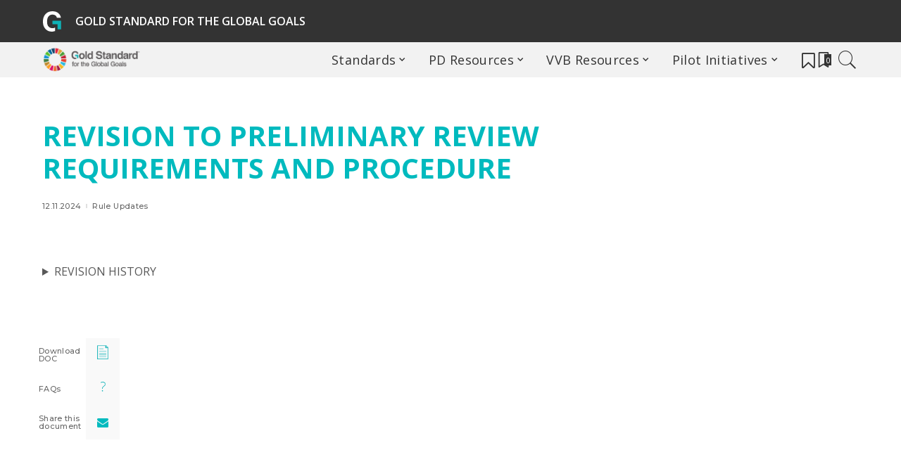

--- FILE ---
content_type: text/html; charset=UTF-8
request_url: https://globalgoals.goldstandard.org/ru-2022-revision-to-preliminary-review-requirements-and-procedure/
body_size: 17002
content:
<!DOCTYPE html>
<html lang="en-US">
<head>
    <meta charset="UTF-8">
    <meta http-equiv="X-UA-Compatible" content="IE=edge">
    <meta name="viewport" content="width=device-width, initial-scale=1">
    <link rel="profile" href="https://gmpg.org/xfn/11">
	<title>Revision to preliminary review requirements and procedure &#8211; Gold Standard for the Global Goals</title>
<meta name='robots' content='max-image-preview:large' />
<link rel='dns-prefetch' href='//fonts.googleapis.com' />
<link rel="alternate" type="application/rss+xml" title="Gold Standard for the Global Goals &raquo; Feed" href="https://globalgoals.goldstandard.org/feed/" />
<link rel="alternate" type="application/rss+xml" title="Gold Standard for the Global Goals &raquo; Comments Feed" href="https://globalgoals.goldstandard.org/comments/feed/" />
<script type="application/ld+json">{"@context":"https://schema.org","@type":"Organization","legalName":"Gold Standard for the Global Goals","url":"https://globalgoals.goldstandard.org/","address":{"@type":"PostalAddress","streetAddress":"7-9 Chemin de Balexert","addressLocality":"Geneva, Switzerland","postalCode":"1219"},"email":"info@goldstandard.org","logo":"https://globalgoals.goldstandard.org/standards/2020/04/Logo_GS4GG_Primary-01.png"}</script>
<script>
window._wpemojiSettings = {"baseUrl":"https:\/\/s.w.org\/images\/core\/emoji\/14.0.0\/72x72\/","ext":".png","svgUrl":"https:\/\/s.w.org\/images\/core\/emoji\/14.0.0\/svg\/","svgExt":".svg","source":{"concatemoji":"https:\/\/globalgoals.goldstandard.org\/wp-includes\/js\/wp-emoji-release.min.js?ver=6.2.2"}};
/*! This file is auto-generated */
!function(e,a,t){var n,r,o,i=a.createElement("canvas"),p=i.getContext&&i.getContext("2d");function s(e,t){p.clearRect(0,0,i.width,i.height),p.fillText(e,0,0);e=i.toDataURL();return p.clearRect(0,0,i.width,i.height),p.fillText(t,0,0),e===i.toDataURL()}function c(e){var t=a.createElement("script");t.src=e,t.defer=t.type="text/javascript",a.getElementsByTagName("head")[0].appendChild(t)}for(o=Array("flag","emoji"),t.supports={everything:!0,everythingExceptFlag:!0},r=0;r<o.length;r++)t.supports[o[r]]=function(e){if(p&&p.fillText)switch(p.textBaseline="top",p.font="600 32px Arial",e){case"flag":return s("\ud83c\udff3\ufe0f\u200d\u26a7\ufe0f","\ud83c\udff3\ufe0f\u200b\u26a7\ufe0f")?!1:!s("\ud83c\uddfa\ud83c\uddf3","\ud83c\uddfa\u200b\ud83c\uddf3")&&!s("\ud83c\udff4\udb40\udc67\udb40\udc62\udb40\udc65\udb40\udc6e\udb40\udc67\udb40\udc7f","\ud83c\udff4\u200b\udb40\udc67\u200b\udb40\udc62\u200b\udb40\udc65\u200b\udb40\udc6e\u200b\udb40\udc67\u200b\udb40\udc7f");case"emoji":return!s("\ud83e\udef1\ud83c\udffb\u200d\ud83e\udef2\ud83c\udfff","\ud83e\udef1\ud83c\udffb\u200b\ud83e\udef2\ud83c\udfff")}return!1}(o[r]),t.supports.everything=t.supports.everything&&t.supports[o[r]],"flag"!==o[r]&&(t.supports.everythingExceptFlag=t.supports.everythingExceptFlag&&t.supports[o[r]]);t.supports.everythingExceptFlag=t.supports.everythingExceptFlag&&!t.supports.flag,t.DOMReady=!1,t.readyCallback=function(){t.DOMReady=!0},t.supports.everything||(n=function(){t.readyCallback()},a.addEventListener?(a.addEventListener("DOMContentLoaded",n,!1),e.addEventListener("load",n,!1)):(e.attachEvent("onload",n),a.attachEvent("onreadystatechange",function(){"complete"===a.readyState&&t.readyCallback()})),(e=t.source||{}).concatemoji?c(e.concatemoji):e.wpemoji&&e.twemoji&&(c(e.twemoji),c(e.wpemoji)))}(window,document,window._wpemojiSettings);
</script>
<style>
img.wp-smiley,
img.emoji {
	display: inline !important;
	border: none !important;
	box-shadow: none !important;
	height: 1em !important;
	width: 1em !important;
	margin: 0 0.07em !important;
	vertical-align: -0.1em !important;
	background: none !important;
	padding: 0 !important;
}
</style>
	<link rel='stylesheet' id='embed-pdf-viewer-css' href='https://globalgoals.goldstandard.org/wp-content/plugins/embed-pdf-viewer/css/embed-pdf-viewer.css?ver=2.4.6' media='screen' />
<link rel='stylesheet' id='pixwell-core-css' href='https://globalgoals.goldstandard.org/wp-content/plugins/pixwell-core/assets/core.css?ver=7.2' media='all' />
<link rel='stylesheet' id='google-font-quicksand-montserrat-poppins-css' href='//fonts.googleapis.com/css?family=Montserrat%3A400%2C500%2C600%2C700&#038;subset=latin%2Clatin-ext&#038;display=swap&#038;ver=7.2' media='all' />
<link rel='stylesheet' id='wp-block-library-css' href='https://globalgoals.goldstandard.org/wp-includes/css/dist/block-library/style.min.css?ver=6.2.2' media='all' />
<link rel='stylesheet' id='classic-theme-styles-css' href='https://globalgoals.goldstandard.org/wp-includes/css/classic-themes.min.css?ver=6.2.2' media='all' />
<style id='global-styles-inline-css'>
body{--wp--preset--color--black: #000000;--wp--preset--color--cyan-bluish-gray: #abb8c3;--wp--preset--color--white: #ffffff;--wp--preset--color--pale-pink: #f78da7;--wp--preset--color--vivid-red: #cf2e2e;--wp--preset--color--luminous-vivid-orange: #ff6900;--wp--preset--color--luminous-vivid-amber: #fcb900;--wp--preset--color--light-green-cyan: #7bdcb5;--wp--preset--color--vivid-green-cyan: #00d084;--wp--preset--color--pale-cyan-blue: #8ed1fc;--wp--preset--color--vivid-cyan-blue: #0693e3;--wp--preset--color--vivid-purple: #9b51e0;--wp--preset--gradient--vivid-cyan-blue-to-vivid-purple: linear-gradient(135deg,rgba(6,147,227,1) 0%,rgb(155,81,224) 100%);--wp--preset--gradient--light-green-cyan-to-vivid-green-cyan: linear-gradient(135deg,rgb(122,220,180) 0%,rgb(0,208,130) 100%);--wp--preset--gradient--luminous-vivid-amber-to-luminous-vivid-orange: linear-gradient(135deg,rgba(252,185,0,1) 0%,rgba(255,105,0,1) 100%);--wp--preset--gradient--luminous-vivid-orange-to-vivid-red: linear-gradient(135deg,rgba(255,105,0,1) 0%,rgb(207,46,46) 100%);--wp--preset--gradient--very-light-gray-to-cyan-bluish-gray: linear-gradient(135deg,rgb(238,238,238) 0%,rgb(169,184,195) 100%);--wp--preset--gradient--cool-to-warm-spectrum: linear-gradient(135deg,rgb(74,234,220) 0%,rgb(151,120,209) 20%,rgb(207,42,186) 40%,rgb(238,44,130) 60%,rgb(251,105,98) 80%,rgb(254,248,76) 100%);--wp--preset--gradient--blush-light-purple: linear-gradient(135deg,rgb(255,206,236) 0%,rgb(152,150,240) 100%);--wp--preset--gradient--blush-bordeaux: linear-gradient(135deg,rgb(254,205,165) 0%,rgb(254,45,45) 50%,rgb(107,0,62) 100%);--wp--preset--gradient--luminous-dusk: linear-gradient(135deg,rgb(255,203,112) 0%,rgb(199,81,192) 50%,rgb(65,88,208) 100%);--wp--preset--gradient--pale-ocean: linear-gradient(135deg,rgb(255,245,203) 0%,rgb(182,227,212) 50%,rgb(51,167,181) 100%);--wp--preset--gradient--electric-grass: linear-gradient(135deg,rgb(202,248,128) 0%,rgb(113,206,126) 100%);--wp--preset--gradient--midnight: linear-gradient(135deg,rgb(2,3,129) 0%,rgb(40,116,252) 100%);--wp--preset--duotone--dark-grayscale: url('#wp-duotone-dark-grayscale');--wp--preset--duotone--grayscale: url('#wp-duotone-grayscale');--wp--preset--duotone--purple-yellow: url('#wp-duotone-purple-yellow');--wp--preset--duotone--blue-red: url('#wp-duotone-blue-red');--wp--preset--duotone--midnight: url('#wp-duotone-midnight');--wp--preset--duotone--magenta-yellow: url('#wp-duotone-magenta-yellow');--wp--preset--duotone--purple-green: url('#wp-duotone-purple-green');--wp--preset--duotone--blue-orange: url('#wp-duotone-blue-orange');--wp--preset--font-size--small: 13px;--wp--preset--font-size--medium: 20px;--wp--preset--font-size--large: 36px;--wp--preset--font-size--x-large: 42px;--wp--preset--spacing--20: 0.44rem;--wp--preset--spacing--30: 0.67rem;--wp--preset--spacing--40: 1rem;--wp--preset--spacing--50: 1.5rem;--wp--preset--spacing--60: 2.25rem;--wp--preset--spacing--70: 3.38rem;--wp--preset--spacing--80: 5.06rem;--wp--preset--shadow--natural: 6px 6px 9px rgba(0, 0, 0, 0.2);--wp--preset--shadow--deep: 12px 12px 50px rgba(0, 0, 0, 0.4);--wp--preset--shadow--sharp: 6px 6px 0px rgba(0, 0, 0, 0.2);--wp--preset--shadow--outlined: 6px 6px 0px -3px rgba(255, 255, 255, 1), 6px 6px rgba(0, 0, 0, 1);--wp--preset--shadow--crisp: 6px 6px 0px rgba(0, 0, 0, 1);}:where(.is-layout-flex){gap: 0.5em;}body .is-layout-flow > .alignleft{float: left;margin-inline-start: 0;margin-inline-end: 2em;}body .is-layout-flow > .alignright{float: right;margin-inline-start: 2em;margin-inline-end: 0;}body .is-layout-flow > .aligncenter{margin-left: auto !important;margin-right: auto !important;}body .is-layout-constrained > .alignleft{float: left;margin-inline-start: 0;margin-inline-end: 2em;}body .is-layout-constrained > .alignright{float: right;margin-inline-start: 2em;margin-inline-end: 0;}body .is-layout-constrained > .aligncenter{margin-left: auto !important;margin-right: auto !important;}body .is-layout-constrained > :where(:not(.alignleft):not(.alignright):not(.alignfull)){max-width: var(--wp--style--global--content-size);margin-left: auto !important;margin-right: auto !important;}body .is-layout-constrained > .alignwide{max-width: var(--wp--style--global--wide-size);}body .is-layout-flex{display: flex;}body .is-layout-flex{flex-wrap: wrap;align-items: center;}body .is-layout-flex > *{margin: 0;}:where(.wp-block-columns.is-layout-flex){gap: 2em;}.has-black-color{color: var(--wp--preset--color--black) !important;}.has-cyan-bluish-gray-color{color: var(--wp--preset--color--cyan-bluish-gray) !important;}.has-white-color{color: var(--wp--preset--color--white) !important;}.has-pale-pink-color{color: var(--wp--preset--color--pale-pink) !important;}.has-vivid-red-color{color: var(--wp--preset--color--vivid-red) !important;}.has-luminous-vivid-orange-color{color: var(--wp--preset--color--luminous-vivid-orange) !important;}.has-luminous-vivid-amber-color{color: var(--wp--preset--color--luminous-vivid-amber) !important;}.has-light-green-cyan-color{color: var(--wp--preset--color--light-green-cyan) !important;}.has-vivid-green-cyan-color{color: var(--wp--preset--color--vivid-green-cyan) !important;}.has-pale-cyan-blue-color{color: var(--wp--preset--color--pale-cyan-blue) !important;}.has-vivid-cyan-blue-color{color: var(--wp--preset--color--vivid-cyan-blue) !important;}.has-vivid-purple-color{color: var(--wp--preset--color--vivid-purple) !important;}.has-black-background-color{background-color: var(--wp--preset--color--black) !important;}.has-cyan-bluish-gray-background-color{background-color: var(--wp--preset--color--cyan-bluish-gray) !important;}.has-white-background-color{background-color: var(--wp--preset--color--white) !important;}.has-pale-pink-background-color{background-color: var(--wp--preset--color--pale-pink) !important;}.has-vivid-red-background-color{background-color: var(--wp--preset--color--vivid-red) !important;}.has-luminous-vivid-orange-background-color{background-color: var(--wp--preset--color--luminous-vivid-orange) !important;}.has-luminous-vivid-amber-background-color{background-color: var(--wp--preset--color--luminous-vivid-amber) !important;}.has-light-green-cyan-background-color{background-color: var(--wp--preset--color--light-green-cyan) !important;}.has-vivid-green-cyan-background-color{background-color: var(--wp--preset--color--vivid-green-cyan) !important;}.has-pale-cyan-blue-background-color{background-color: var(--wp--preset--color--pale-cyan-blue) !important;}.has-vivid-cyan-blue-background-color{background-color: var(--wp--preset--color--vivid-cyan-blue) !important;}.has-vivid-purple-background-color{background-color: var(--wp--preset--color--vivid-purple) !important;}.has-black-border-color{border-color: var(--wp--preset--color--black) !important;}.has-cyan-bluish-gray-border-color{border-color: var(--wp--preset--color--cyan-bluish-gray) !important;}.has-white-border-color{border-color: var(--wp--preset--color--white) !important;}.has-pale-pink-border-color{border-color: var(--wp--preset--color--pale-pink) !important;}.has-vivid-red-border-color{border-color: var(--wp--preset--color--vivid-red) !important;}.has-luminous-vivid-orange-border-color{border-color: var(--wp--preset--color--luminous-vivid-orange) !important;}.has-luminous-vivid-amber-border-color{border-color: var(--wp--preset--color--luminous-vivid-amber) !important;}.has-light-green-cyan-border-color{border-color: var(--wp--preset--color--light-green-cyan) !important;}.has-vivid-green-cyan-border-color{border-color: var(--wp--preset--color--vivid-green-cyan) !important;}.has-pale-cyan-blue-border-color{border-color: var(--wp--preset--color--pale-cyan-blue) !important;}.has-vivid-cyan-blue-border-color{border-color: var(--wp--preset--color--vivid-cyan-blue) !important;}.has-vivid-purple-border-color{border-color: var(--wp--preset--color--vivid-purple) !important;}.has-vivid-cyan-blue-to-vivid-purple-gradient-background{background: var(--wp--preset--gradient--vivid-cyan-blue-to-vivid-purple) !important;}.has-light-green-cyan-to-vivid-green-cyan-gradient-background{background: var(--wp--preset--gradient--light-green-cyan-to-vivid-green-cyan) !important;}.has-luminous-vivid-amber-to-luminous-vivid-orange-gradient-background{background: var(--wp--preset--gradient--luminous-vivid-amber-to-luminous-vivid-orange) !important;}.has-luminous-vivid-orange-to-vivid-red-gradient-background{background: var(--wp--preset--gradient--luminous-vivid-orange-to-vivid-red) !important;}.has-very-light-gray-to-cyan-bluish-gray-gradient-background{background: var(--wp--preset--gradient--very-light-gray-to-cyan-bluish-gray) !important;}.has-cool-to-warm-spectrum-gradient-background{background: var(--wp--preset--gradient--cool-to-warm-spectrum) !important;}.has-blush-light-purple-gradient-background{background: var(--wp--preset--gradient--blush-light-purple) !important;}.has-blush-bordeaux-gradient-background{background: var(--wp--preset--gradient--blush-bordeaux) !important;}.has-luminous-dusk-gradient-background{background: var(--wp--preset--gradient--luminous-dusk) !important;}.has-pale-ocean-gradient-background{background: var(--wp--preset--gradient--pale-ocean) !important;}.has-electric-grass-gradient-background{background: var(--wp--preset--gradient--electric-grass) !important;}.has-midnight-gradient-background{background: var(--wp--preset--gradient--midnight) !important;}.has-small-font-size{font-size: var(--wp--preset--font-size--small) !important;}.has-medium-font-size{font-size: var(--wp--preset--font-size--medium) !important;}.has-large-font-size{font-size: var(--wp--preset--font-size--large) !important;}.has-x-large-font-size{font-size: var(--wp--preset--font-size--x-large) !important;}
.wp-block-navigation a:where(:not(.wp-element-button)){color: inherit;}
:where(.wp-block-columns.is-layout-flex){gap: 2em;}
.wp-block-pullquote{font-size: 1.5em;line-height: 1.6;}
</style>
<link rel='stylesheet' id='wpa-css-css' href='https://globalgoals.goldstandard.org/wp-content/plugins/honeypot/includes/css/wpa.css?ver=2.3.04' media='all' />
<link rel='stylesheet' id='pixwell-main-css' href='https://globalgoals.goldstandard.org/wp-content/themes/gs4gg/assets/css/main.css?ver=7.2' media='all' />
<link rel='stylesheet' id='pixwell-style-css' href='https://globalgoals.goldstandard.org/wp-content/themes/gs4gg/style.css?ver=7.2' media='all' />
<style id='pixwell-style-inline-css'>
html {font-family:Open Sans,Verdana, Geneva, sans-serif;}h1, .h1 {font-family:Open Sans,Verdana, Geneva, sans-serif;font-weight:700;text-transform:uppercase;letter-spacing:0px;color:#00babe;}h2, .h2 {font-family:Open Sans,Verdana, Geneva, sans-serif;font-weight:300;}h3, .h3 {font-family:Open Sans,Verdana, Geneva, sans-serif;font-weight:600;text-transform:uppercase;}h4, .h4 {font-family:Open Sans,Verdana, Geneva, sans-serif;color:#00babe;}h5, .h5 {font-family:Open Sans,Verdana, Geneva, sans-serif;}h6, .h6 {font-family:Open Sans,Verdana, Geneva, sans-serif;}.single-tagline h6 {}.p-wrap .entry-summary, .twitter-content.entry-summary, .author-description, .rssSummary, .rb-sdesc {font-family:Open Sans,Verdana, Geneva, sans-serif;font-size:12px;}.p-cat-info {}.p-meta-info, .wp-block-latest-posts__post-date {}.meta-info-author.meta-info-el {}.breadcrumb {font-family:Exo;font-weight:400;}.footer-menu-inner {font-family:Open Sans,Verdana, Geneva, sans-serif;font-weight:400;}.topbar-wrap {}.topbar-menu-wrap {}.main-menu > li > a, .off-canvas-menu > li > a {font-family:Open Sans,Verdana, Geneva, sans-serif;font-weight:400;font-size:18px;}.main-menu .sub-menu:not(.sub-mega), .off-canvas-menu .sub-menu {font-family:Open Sans,Verdana, Geneva, sans-serif;font-weight:400;font-size:14px;}.is-logo-text .logo-title {font-family:Open Sans;}.block-title, .block-header .block-title {font-family:Open Sans,Verdana, Geneva, sans-serif;font-weight:600;}.ajax-quick-filter, .block-view-more {font-family:Open Sans,Verdana, Geneva, sans-serif;font-weight:400;}.widget-title, .widget .widget-title {font-family:Open Sans,Verdana, Geneva, sans-serif;font-weight:600;}body .widget.widget_nav_menu .menu-item {}body.boxed {background-color : #fafafa;background-repeat : no-repeat;background-size : cover;background-attachment : fixed;background-position : center center;}.header-6 .banner-wrap {}.footer-wrap:before {background-color : #f4f4f4;; content: ""; position: absolute; left: 0; top: 0; width: 100%; height: 100%;}.header-9 .banner-wrap { }.topline-wrap {background-color: #db003a;}.topline-wrap { background-image: linear-gradient(90deg, #db003a, #005fad); }.topline-wrap {height: 10px}.topbar-inner {min-height: 60px;}.navbar-inner {min-height: 50px;}.navbar-inner .logo-wrap img {max-height: 50px;}.main-menu > li > a {height: 50px;}.section-sticky .navbar-inner {min-height: 50px;}.section-sticky .navbar-inner .logo-wrap img {max-height: 50px;}.section-sticky .main-menu > li > a {height: 50px;}.navbar-wrap:not(.transparent-navbar-wrap), #mobile-sticky-nav, #amp-navbar {background-color: #f2f2f2;}[data-theme="dark"] .navbar-wrap:not(.transparent-navbar-wrap) {background-color: unset; background-image: unset;}.navbar-border-holder { border: none }.main-menu .sub-menu {background-color: #f2f2f2;}.main-menu > li.menu-item-has-children > .sub-menu:before {display: none;}.main-menu > li > a:hover, .nav-search-link:hover,.main-menu > li.current-menu-item > a, .header-wrap .cart-link:hover {color: #00babe;}.main-menu > li>  a > span:before {display: none; }.navbar-wrap .navbar-social a:hover {color: #00babe;opacity: 1; }.main-menu .sub-menu a:not(.p-url):hover > span {color: #00babe;}.main-menu a > span:before {display: none; }.navbar-wrap:not(.transparent-navbar-wrap), #mobile-sticky-nav, #amp-navbar { box-shadow: none !important; }.mobile-nav-inner {}.off-canvas-header { background-image: url("https://export.themeruby.com/tf01/recipe/standards/sites/2/2019/09/ls-bg-1-1.jpg")}.navbar-border-holder {border-width: 2px; }input[type="submit"]:hover, input[type="submit"]:focus, button:hover, button:focus,input[type="button"]:hover, input[type="button"]:focus,.post-edit-link:hover, a.pagination-link:hover, a.page-numbers:hover,.post-page-numbers:hover, a.loadmore-link:hover, .pagination-simple .page-numbers:hover,#off-canvas-close-btn:hover, .off-canvas-subscribe a, .block-header-3 .block-title:before,.cookie-accept:hover, .entry-footer a:hover, .box-comment-btn:hover,a.comment-reply-link:hover, .review-info, .entry-content a.wp-block-button__link:hover,#wp-calendar tbody a:hover, .instagram-box.box-intro:hover, .banner-btn a, .headerstrip-btn a,.is-light-text .widget:not(.woocommerce) .count,.rb-newsletter.is-light-text button.newsletter-submit,.cat-icon-round .cat-info-el, .cat-icon-radius .cat-info-el,.cat-icon-square .cat-info-el:before, .entry-content .wpcf7 label:before,body .cooked-recipe-directions .cooked-direction-number, span.cooked-taxonomy a:hover,.widget_categories a:hover .count, .widget_archive a:hover .count,.wp-block-categories-list a:hover .count, .wp-block-categories-list a:hover .count,.entry-content .wp-block-file .wp-block-file__button, #wp-calendar td#today,.mfp-close:hover, .is-light-text .mfp-close:hover, #rb-close-newsletter:hover,.tagcloud a:hover, .tagcloud a:focus, .is-light-text .tagcloud a:hover, .is-light-text .tagcloud a:focus,input[type="checkbox"].newsletter-checkbox:checked + label:before, .cta-btn.is-bg,.rb-mailchimp .mc4wp-form-fields input[type="submit"], .is-light-text .w-footer .mc4wp-form-fields input[type="submit"],.statics-el:first-child .inner, .table-link a:before, .subscribe-layout-3 .subscribe-box .subscribe-form input[type="submit"]{ background-color: #00babe}.page-edit-link:hover, .rb-menu > li.current-menu-item > a > span:before,.p-url:hover, .p-url:focus, .p-wrap .p-url:hover,.p-wrap .p-url:focus, .p-link:hover span, .p-link:hover i,.meta-info-el a:hover, .sponsor-label, .block-header-3 .block-title:before,.subscribe-box .mc4wp-form-fields input[type="submit"]:hover + i,.entry-content p a:not(button), .comment-content a,.author-title a, .logged-in-as a:hover, .comment-list .logged-in-as a:hover,.gallery-list-label a:hover, .review-el .review-stars,.share-total, .breadcrumb a:hover, span.not-found-label, .return-home:hover, .section-not-found .page-content .return-home:hover,.subscribe-box .rb-newsletter.is-light-text button.newsletter-submit-icon:hover,.subscribe-box .rb-newsletter button.newsletter-submit-icon:hover,.fw-category-1 .cat-list-item:hover .cat-list-name, .fw-category-1.is-light-text .cat-list-item:hover .cat-list-name,body .cooked-icon-recipe-icon, .comment-list .comment-reply-title small a:hover,.widget_pages a:hover, .widget_meta a:hover, .widget_categories a:hover,.entry-content .wp-block-categories-list a:hover, .entry-content .wp-block-archives-list a:hover,.widget_archive a:hover, .widget.widget_nav_menu a:hover,  .p-grid-4.is-pop-style .p-header .counter-index,.twitter-content.entry-summary a:hover,.read-it-later:hover, .read-it-later:focus, .address-info a:hover,.gallery-popup-content .image-popup-description a:hover, .gallery-popup-content .image-popup-description a:focus,.entry-content ul.wp-block-latest-posts a:hover, .widget_recent_entries a:hover, .recentcomments a:hover, a.rsswidget:hover,.entry-content .wp-block-latest-comments__comment-meta a:hover,.entry-content .cooked-recipe-info .cooked-author a:hover, .entry-content a:not(button), .comment-content a,.about-desc a:hover, .is-light-text .about-desc a:hover, .portfolio-info-el:hover,.portfolio-nav a:hover, .portfolio-nav-next a:hover > i, .hbox-tagline span, .hbox-title span, .cta-tagline span, .cta-title span,.block-header-7 .block-header .block-title:first-letter, .rbc-sidebar .about-bio p a, .sbox-title span{ color: #00babe}.p-podcast-wrap .mejs-container .mejs-controls .mejs-button.mejs-playpause-button:hover,.p-podcast-wrap .mejs-container .mejs-controls,.p-podcast-wrap .mejs-audio .mejs-controls .mejs-time-rail span.mejs-time-handle-content,.p-podcast-wrap .mejs-container .mejs-controls  .mejs-button.mejs-volume-button .mejs-volume-handle,.p-podcast-wrap .mejs-container .mejs-controls  .mejs-button.mejs-volume-button .mejs-volume-handle,.p-podcast-wrap .mejs-container .mejs-controls .mejs-horizontal-volume-slider .mejs-horizontal-volume-current{ background-color: #00babe}.is-style-outline a.wp-block-button__link:hover{ color: #00babe!important}a.comment-reply-link:hover, .navbar-holder.is-light-text .header-lightbox, .navbar-holder .header-lightbox,input[type="checkbox"].newsletter-checkbox:checked + label:before, .cat-icon-line .cat-info-el{ border-color: #00babe}.review-info, .p-review-info{ background-color: #d7e141}.review-el .review-stars, .average-stars i{ color: #d7e141}.cat-icon-round .cat-info-el.cat-info-id-148,.cat-icon-radius .cat-info-el.cat-info-id-148,.cat-dot-el.cat-info-id-148,.cat-icon-square .cat-info-el.cat-info-id-148:before{ background-color: #a3a3a3}.cat-icon-line .cat-info-el.cat-info-id-148{ border-color: #a3a3a3}.fw-category-1 .cat-list-item.cat-id-148 a:hover .cat-list-name,.fw-category-1.is-light-text .cat-list-item.cat-id-148 a:hover .cat-list-name{ color: #a3a3a3}.cat-icon-round .cat-info-el.cat-info-id-259,.cat-icon-radius .cat-info-el.cat-info-id-259,.cat-dot-el.cat-info-id-259,.cat-icon-square .cat-info-el.cat-info-id-259:before{ background-color: #007e81}.cat-icon-line .cat-info-el.cat-info-id-259{ border-color: #007e81}.fw-category-1 .cat-list-item.cat-id-259 a:hover .cat-list-name,.fw-category-1.is-light-text .cat-list-item.cat-id-259 a:hover .cat-list-name{ color: #007e81}.cat-icon-round .cat-info-el.cat-info-id-265,.cat-icon-radius .cat-info-el.cat-info-id-265,.cat-dot-el.cat-info-id-265,.cat-icon-square .cat-info-el.cat-info-id-265:before{ background-color: #007e81}.cat-icon-line .cat-info-el.cat-info-id-265{ border-color: #007e81}.fw-category-1 .cat-list-item.cat-id-265 a:hover .cat-list-name,.fw-category-1.is-light-text .cat-list-item.cat-id-265 a:hover .cat-list-name{ color: #007e81}.cat-icon-round .cat-info-el.cat-info-id-264,.cat-icon-radius .cat-info-el.cat-info-id-264,.cat-dot-el.cat-info-id-264,.cat-icon-square .cat-info-el.cat-info-id-264:before{ background-color: #007e81}.cat-icon-line .cat-info-el.cat-info-id-264{ border-color: #007e81}.fw-category-1 .cat-list-item.cat-id-264 a:hover .cat-list-name,.fw-category-1.is-light-text .cat-list-item.cat-id-264 a:hover .cat-list-name{ color: #007e81}.cat-icon-round .cat-info-el.cat-info-id-260,.cat-icon-radius .cat-info-el.cat-info-id-260,.cat-dot-el.cat-info-id-260,.cat-icon-square .cat-info-el.cat-info-id-260:before{ background-color: #007e81}.cat-icon-line .cat-info-el.cat-info-id-260{ border-color: #007e81}.fw-category-1 .cat-list-item.cat-id-260 a:hover .cat-list-name,.fw-category-1.is-light-text .cat-list-item.cat-id-260 a:hover .cat-list-name{ color: #007e81}.cat-icon-round .cat-info-el.cat-info-id-263,.cat-icon-radius .cat-info-el.cat-info-id-263,.cat-dot-el.cat-info-id-263,.cat-icon-square .cat-info-el.cat-info-id-263:before{ background-color: #007e81}.cat-icon-line .cat-info-el.cat-info-id-263{ border-color: #007e81}.fw-category-1 .cat-list-item.cat-id-263 a:hover .cat-list-name,.fw-category-1.is-light-text .cat-list-item.cat-id-263 a:hover .cat-list-name{ color: #007e81}.cat-icon-round .cat-info-el.cat-info-id-261,.cat-icon-radius .cat-info-el.cat-info-id-261,.cat-dot-el.cat-info-id-261,.cat-icon-square .cat-info-el.cat-info-id-261:before{ background-color: #007e81}.cat-icon-line .cat-info-el.cat-info-id-261{ border-color: #007e81}.fw-category-1 .cat-list-item.cat-id-261 a:hover .cat-list-name,.fw-category-1.is-light-text .cat-list-item.cat-id-261 a:hover .cat-list-name{ color: #007e81}.cat-icon-round .cat-info-el.cat-info-id-262,.cat-icon-radius .cat-info-el.cat-info-id-262,.cat-dot-el.cat-info-id-262,.cat-icon-square .cat-info-el.cat-info-id-262:before{ background-color: #007e81}.cat-icon-line .cat-info-el.cat-info-id-262{ border-color: #007e81}.fw-category-1 .cat-list-item.cat-id-262 a:hover .cat-list-name,.fw-category-1.is-light-text .cat-list-item.cat-id-262 a:hover .cat-list-name{ color: #007e81}.cat-icon-round .cat-info-el.cat-info-id-276,.cat-icon-radius .cat-info-el.cat-info-id-276,.cat-dot-el.cat-info-id-276,.cat-icon-square .cat-info-el.cat-info-id-276:before{ background-color: #c4c4c4}.cat-icon-line .cat-info-el.cat-info-id-276{ border-color: #c4c4c4}.fw-category-1 .cat-list-item.cat-id-276 a:hover .cat-list-name,.fw-category-1.is-light-text .cat-list-item.cat-id-276 a:hover .cat-list-name{ color: #c4c4c4}.comment-content, .single-bottom-share a:nth-child(1) span, .single-bottom-share a:nth-child(2) span, p.logged-in-as, .rb-sdecs,.deal-module .deal-description, .author-description { font-size: 12px; }.p-link, .rb-cookie .cookie-accept, a.comment-reply-link, .comment-list .comment-reply-title small a,.banner-btn a, .headerstrip-btn a, input[type="submit"], button, .pagination-wrap, .cta-btn, .rb-btn{ font-family: Open Sans; }.p-link, .rb-cookie .cookie-accept, a.comment-reply-link, .comment-list .comment-reply-title small a,.banner-btn a, .headerstrip-btn a, input[type="submit"], button, .pagination-wrap, .cta-btn, .rb-btn{ font-weight: 700; }.p-link, .rb-cookie .cookie-accept, a.comment-reply-link, .comment-list .comment-reply-title small a,.banner-btn a, .headerstrip-btn a, input[type="submit"], button, .pagination-wrap{ text-transform: uppercase; }.footer-menu-inner, .widget_recent_comments .recentcomments > a:last-child,.wp-block-latest-comments__comment-link, .wp-block-latest-posts__list a,.widget_recent_entries li, .wp-block-quote *:not(cite), blockquote *:not(cite), .widget_rss li,.wp-block-latest-posts li, .wp-block-latest-comments__comment-link{ font-family: Open Sans; }.footer-menu-inner, .widget_recent_comments .recentcomments > a:last-child,.wp-block-latest-comments__comment-link, .wp-block-latest-posts__list a,.widget_recent_entries li, .wp-block-quote *:not(cite), blockquote *:not(cite), .widget_rss li,.wp-block-latest-posts li, .wp-block-latest-comments__comment-link{ font-weight: 700; }.footer-menu-inner, .widget_recent_comments .recentcomments > a:last-child,.wp-block-latest-comments__comment-link, .wp-block-latest-posts__list a,.widget_recent_entries li, .wp-block-quote *:not(cite), blockquote *:not(cite), .widget_rss li,.wp-block-latest-posts li, .wp-block-latest-comments__comment-link{ letter-spacing: 0px; } .widget_pages .page_item, .widget_meta li,.widget_categories .cat-item, .widget_archive li, .widget.widget_nav_menu .menu-item,.wp-block-archives-list li, .wp-block-categories-list li{ font-family: Open Sans; }.widget_pages .page_item, .widget_meta li,.widget_categories .cat-item, .widget_archive li, .widget.widget_nav_menu .menu-item,.wp-block-archives-list li, .wp-block-categories-list li{ font-size: 14px; }.widget_pages .page_item, .widget_meta li,.widget_categories .cat-item, .widget_archive li, .widget.widget_nav_menu .menu-item,.wp-block-archives-list li, .wp-block-categories-list li{ font-weight: 400; }@media only screen and (max-width: 767px) {.entry-content { font-size: .90rem; }.p-wrap .entry-summary, .twitter-content.entry-summary, .element-desc, .subscribe-description, .rb-sdecs,.copyright-inner > *, .summary-content, .pros-cons-wrap ul li,.gallery-popup-content .image-popup-description > *{ font-size: .76rem; }}@media only screen and (max-width: 1024px) {}@media only screen and (max-width: 991px) {}@media only screen and (max-width: 767px) {}.p-wrap .entry-title, .author-box .author-title, .single-title.entry-title,.widget_recent_entries a, .nav-title, .deal-module .deal-title{text-transform: uppercase;}body .entry-content a:not(button), body .comment-content a{ color: #00babe}
</style>
<link rel='stylesheet' id='redux-google-fonts-pixwell_theme_options-css' href='https://fonts.googleapis.com/css?family=Open+Sans%3A300%2C400%2C600%2C700%2C800%2C300italic%2C400italic%2C600italic%2C700italic%2C800italic%7CExo%3A400&#038;subset=latin-ext%2Clatin&#038;font-display=swap&#038;ver=1769531452' media='all' />
<script src='https://globalgoals.goldstandard.org/wp-includes/js/jquery/jquery.min.js?ver=3.6.4' id='jquery-core-js'></script>
<script src='https://globalgoals.goldstandard.org/wp-includes/js/jquery/jquery-migrate.min.js?ver=3.4.0' id='jquery-migrate-js'></script>
<!--[if lt IE 9]>
<script src='https://globalgoals.goldstandard.org/wp-content/themes/gs4gg/assets/js/html5shiv.min.js?ver=3.7.3' id='html5-js'></script>
<![endif]-->
<link rel="https://api.w.org/" href="https://globalgoals.goldstandard.org/wp-json/" /><link rel="alternate" type="application/json" href="https://globalgoals.goldstandard.org/wp-json/wp/v2/posts/11203" /><link rel="EditURI" type="application/rsd+xml" title="RSD" href="https://globalgoals.goldstandard.org/xmlrpc.php?rsd" />
<link rel="wlwmanifest" type="application/wlwmanifest+xml" href="https://globalgoals.goldstandard.org/wp-includes/wlwmanifest.xml" />
<link rel="canonical" href="https://globalgoals.goldstandard.org/ru-2022-revision-to-preliminary-review-requirements-and-procedure/" />
<link rel='shortlink' href='https://globalgoals.goldstandard.org/?p=11203' />
<link rel="alternate" type="application/json+oembed" href="https://globalgoals.goldstandard.org/wp-json/oembed/1.0/embed?url=https%3A%2F%2Fglobalgoals.goldstandard.org%2Fru-2022-revision-to-preliminary-review-requirements-and-procedure%2F" />
<link rel="alternate" type="text/xml+oembed" href="https://globalgoals.goldstandard.org/wp-json/oembed/1.0/embed?url=https%3A%2F%2Fglobalgoals.goldstandard.org%2Fru-2022-revision-to-preliminary-review-requirements-and-procedure%2F&#038;format=xml" />
<script type="application/ld+json">{"@context":"https://schema.org","@type":"WebSite","@id":"https://globalgoals.goldstandard.org/#website","url":"https://globalgoals.goldstandard.org/","name":"Gold Standard for the Global Goals","potentialAction":{"@type":"SearchAction","target":"https://globalgoals.goldstandard.org/?s={search_term_string}","query-input":"required name=search_term_string"}}</script>
		<meta property="og:title" content="Revision to preliminary review requirements and procedure"/>
				<meta property="og:url" content="https://globalgoals.goldstandard.org/ru-2022-revision-to-preliminary-review-requirements-and-procedure/"/>
		<meta property="og:site_name" content="Gold Standard for the Global Goals"/>
						<meta property="og:image" content="https://globalgoals.goldstandard.org/standards/2020/04/Logo_GS4GG_Primary-01.png"/>
			<link rel="icon" href="https://globalgoals.goldstandard.org/standards/cropped-GS4GG-ico-32x32.png" sizes="32x32" />
<link rel="icon" href="https://globalgoals.goldstandard.org/standards/cropped-GS4GG-ico-192x192.png" sizes="192x192" />
<link rel="apple-touch-icon" href="https://globalgoals.goldstandard.org/standards/cropped-GS4GG-ico-180x180.png" />
<meta name="msapplication-TileImage" content="https://globalgoals.goldstandard.org/standards/cropped-GS4GG-ico-270x270.png" />
	
	<!-- Global site tag (gtag.js) - Google Analytics -->
<script async src="https://www.googletagmanager.com/gtag/js?id=UA-8560439-3"></script>
<script>
  window.dataLayer = window.dataLayer || [];
  function gtag(){dataLayer.push(arguments);}
  gtag('js', new Date());

  gtag('config', 'UA-8560439-3');
</script>

</head>
<body class="post-template-default single single-post postid-11203 single-format-standard wp-embed-responsive is-single-4 sticky-nav smart-sticky is-backtop block-header-dot w-header-1 cat-icon-radius is-fmask mh-p-link mh-p-excerpt">
<svg xmlns="http://www.w3.org/2000/svg" viewBox="0 0 0 0" width="0" height="0" focusable="false" role="none" style="visibility: hidden; position: absolute; left: -9999px; overflow: hidden;" ><defs><filter id="wp-duotone-dark-grayscale"><feColorMatrix color-interpolation-filters="sRGB" type="matrix" values=" .299 .587 .114 0 0 .299 .587 .114 0 0 .299 .587 .114 0 0 .299 .587 .114 0 0 " /><feComponentTransfer color-interpolation-filters="sRGB" ><feFuncR type="table" tableValues="0 0.49803921568627" /><feFuncG type="table" tableValues="0 0.49803921568627" /><feFuncB type="table" tableValues="0 0.49803921568627" /><feFuncA type="table" tableValues="1 1" /></feComponentTransfer><feComposite in2="SourceGraphic" operator="in" /></filter></defs></svg><svg xmlns="http://www.w3.org/2000/svg" viewBox="0 0 0 0" width="0" height="0" focusable="false" role="none" style="visibility: hidden; position: absolute; left: -9999px; overflow: hidden;" ><defs><filter id="wp-duotone-grayscale"><feColorMatrix color-interpolation-filters="sRGB" type="matrix" values=" .299 .587 .114 0 0 .299 .587 .114 0 0 .299 .587 .114 0 0 .299 .587 .114 0 0 " /><feComponentTransfer color-interpolation-filters="sRGB" ><feFuncR type="table" tableValues="0 1" /><feFuncG type="table" tableValues="0 1" /><feFuncB type="table" tableValues="0 1" /><feFuncA type="table" tableValues="1 1" /></feComponentTransfer><feComposite in2="SourceGraphic" operator="in" /></filter></defs></svg><svg xmlns="http://www.w3.org/2000/svg" viewBox="0 0 0 0" width="0" height="0" focusable="false" role="none" style="visibility: hidden; position: absolute; left: -9999px; overflow: hidden;" ><defs><filter id="wp-duotone-purple-yellow"><feColorMatrix color-interpolation-filters="sRGB" type="matrix" values=" .299 .587 .114 0 0 .299 .587 .114 0 0 .299 .587 .114 0 0 .299 .587 .114 0 0 " /><feComponentTransfer color-interpolation-filters="sRGB" ><feFuncR type="table" tableValues="0.54901960784314 0.98823529411765" /><feFuncG type="table" tableValues="0 1" /><feFuncB type="table" tableValues="0.71764705882353 0.25490196078431" /><feFuncA type="table" tableValues="1 1" /></feComponentTransfer><feComposite in2="SourceGraphic" operator="in" /></filter></defs></svg><svg xmlns="http://www.w3.org/2000/svg" viewBox="0 0 0 0" width="0" height="0" focusable="false" role="none" style="visibility: hidden; position: absolute; left: -9999px; overflow: hidden;" ><defs><filter id="wp-duotone-blue-red"><feColorMatrix color-interpolation-filters="sRGB" type="matrix" values=" .299 .587 .114 0 0 .299 .587 .114 0 0 .299 .587 .114 0 0 .299 .587 .114 0 0 " /><feComponentTransfer color-interpolation-filters="sRGB" ><feFuncR type="table" tableValues="0 1" /><feFuncG type="table" tableValues="0 0.27843137254902" /><feFuncB type="table" tableValues="0.5921568627451 0.27843137254902" /><feFuncA type="table" tableValues="1 1" /></feComponentTransfer><feComposite in2="SourceGraphic" operator="in" /></filter></defs></svg><svg xmlns="http://www.w3.org/2000/svg" viewBox="0 0 0 0" width="0" height="0" focusable="false" role="none" style="visibility: hidden; position: absolute; left: -9999px; overflow: hidden;" ><defs><filter id="wp-duotone-midnight"><feColorMatrix color-interpolation-filters="sRGB" type="matrix" values=" .299 .587 .114 0 0 .299 .587 .114 0 0 .299 .587 .114 0 0 .299 .587 .114 0 0 " /><feComponentTransfer color-interpolation-filters="sRGB" ><feFuncR type="table" tableValues="0 0" /><feFuncG type="table" tableValues="0 0.64705882352941" /><feFuncB type="table" tableValues="0 1" /><feFuncA type="table" tableValues="1 1" /></feComponentTransfer><feComposite in2="SourceGraphic" operator="in" /></filter></defs></svg><svg xmlns="http://www.w3.org/2000/svg" viewBox="0 0 0 0" width="0" height="0" focusable="false" role="none" style="visibility: hidden; position: absolute; left: -9999px; overflow: hidden;" ><defs><filter id="wp-duotone-magenta-yellow"><feColorMatrix color-interpolation-filters="sRGB" type="matrix" values=" .299 .587 .114 0 0 .299 .587 .114 0 0 .299 .587 .114 0 0 .299 .587 .114 0 0 " /><feComponentTransfer color-interpolation-filters="sRGB" ><feFuncR type="table" tableValues="0.78039215686275 1" /><feFuncG type="table" tableValues="0 0.94901960784314" /><feFuncB type="table" tableValues="0.35294117647059 0.47058823529412" /><feFuncA type="table" tableValues="1 1" /></feComponentTransfer><feComposite in2="SourceGraphic" operator="in" /></filter></defs></svg><svg xmlns="http://www.w3.org/2000/svg" viewBox="0 0 0 0" width="0" height="0" focusable="false" role="none" style="visibility: hidden; position: absolute; left: -9999px; overflow: hidden;" ><defs><filter id="wp-duotone-purple-green"><feColorMatrix color-interpolation-filters="sRGB" type="matrix" values=" .299 .587 .114 0 0 .299 .587 .114 0 0 .299 .587 .114 0 0 .299 .587 .114 0 0 " /><feComponentTransfer color-interpolation-filters="sRGB" ><feFuncR type="table" tableValues="0.65098039215686 0.40392156862745" /><feFuncG type="table" tableValues="0 1" /><feFuncB type="table" tableValues="0.44705882352941 0.4" /><feFuncA type="table" tableValues="1 1" /></feComponentTransfer><feComposite in2="SourceGraphic" operator="in" /></filter></defs></svg><svg xmlns="http://www.w3.org/2000/svg" viewBox="0 0 0 0" width="0" height="0" focusable="false" role="none" style="visibility: hidden; position: absolute; left: -9999px; overflow: hidden;" ><defs><filter id="wp-duotone-blue-orange"><feColorMatrix color-interpolation-filters="sRGB" type="matrix" values=" .299 .587 .114 0 0 .299 .587 .114 0 0 .299 .587 .114 0 0 .299 .587 .114 0 0 " /><feComponentTransfer color-interpolation-filters="sRGB" ><feFuncR type="table" tableValues="0.098039215686275 1" /><feFuncG type="table" tableValues="0 0.66274509803922" /><feFuncB type="table" tableValues="0.84705882352941 0.41960784313725" /><feFuncA type="table" tableValues="1 1" /></feComponentTransfer><feComposite in2="SourceGraphic" operator="in" /></filter></defs></svg><div id="site" class="site">
	        <aside id="off-canvas-section" class="off-canvas-wrap light-style is-hidden">
            <div class="close-panel-wrap tooltips-n">
                <a href="#" id="off-canvas-close-btn" title="Close Panel"><i class="btn-close"></i></a>
            </div>
            <div class="off-canvas-holder">
                                    <div class="off-canvas-header is-light-text">
                        <div class="header-inner">
                                                        <aside class="inner-bottom">
                                                                    <div class="inner-bottom-right">
                                        <aside class="bookmark-section">
	<a class="bookmark-link" href="https://globalgoals.goldstandard.org/my-bookmarks/" title="Bookmarks">

		<span class="rbi-bookmark"><i><svg class="svg-icon" aria-hidden="true" role="img" focusable="false" xmlns="http://www.w3.org/2000/svg" viewBox="0 0 512 512"><path fill="currentColor" d="M391.416,0H120.584c-17.778,0-32.242,14.464-32.242,32.242v460.413c0,7.016,3.798,13.477,9.924,16.895 c2.934,1.638,6.178,2.45,9.421,2.45c3.534,0,7.055-0.961,10.169-2.882l138.182-85.312l138.163,84.693 c5.971,3.669,13.458,3.817,19.564,0.387c6.107-3.418,9.892-9.872,9.892-16.875V32.242C423.657,14.464,409.194,0,391.416,0z  M384.967,457.453l-118.85-72.86c-6.229-3.817-14.07-3.798-20.28,0.032l-118.805,73.35V38.69h257.935V457.453z" /></svg></i></span><span class="bookmark-counter rb-counter">0</span>
	</a>
</aside>                                    </div>
                                                            </aside>
                        </div>
                    </div>
                                <div class="off-canvas-inner is-dark-text">
                    <nav id="off-canvas-nav" class="off-canvas-nav">
                        <ul id="off-canvas-menu" class="off-canvas-menu rb-menu is-clicked"><li id="menu-item-5449" class="menu-item menu-item-type-custom menu-item-object-custom menu-item-has-children menu-item-5449"><a href="#"><span>Standards</span></a>
<ul class="sub-menu">
	<li id="menu-item-5444" class="menu-item menu-item-type-custom menu-item-object-custom menu-item-has-children menu-item-5444"><a href="#"><span>GS4GG</span></a>
	<ul class="sub-menu">
		<li id="menu-item-4922" class="menu-item menu-item-type-post_type menu-item-object-page menu-item-4922"><a href="https://globalgoals.goldstandard.org/100-principles-and-requirements/"><span>Principles &#038; Requirements</span></a></li>
		<li id="menu-item-4904" class="menu-item menu-item-type-post_type menu-item-object-page menu-item-4904"><a href="https://globalgoals.goldstandard.org/200-activity-requirements/"><span>Activity Requirements</span></a></li>
		<li id="menu-item-5155" class="menu-item menu-item-type-post_type menu-item-object-page menu-item-5155"><a href="https://globalgoals.goldstandard.org/300-contextual-requirements/"><span>Contextual Requirements</span></a></li>
		<li id="menu-item-5191" class="menu-item menu-item-type-post_type menu-item-object-page menu-item-5191"><a href="https://globalgoals.goldstandard.org/400-sdg-impact-quantification/"><span>Impact Quantification Methodologies</span></a></li>
		<li id="menu-item-5194" class="menu-item menu-item-type-post_type menu-item-object-page menu-item-5194"><a href="https://globalgoals.goldstandard.org/500-product-requirements/"><span>Product Requirements</span></a></li>
		<li id="menu-item-5197" class="menu-item menu-item-type-post_type menu-item-object-page menu-item-5197"><a href="https://globalgoals.goldstandard.org/governance/"><span>Governance</span></a></li>
		<li id="menu-item-14230" class="menu-item menu-item-type-post_type menu-item-object-page menu-item-14230"><a href="https://globalgoals.goldstandard.org/all-documents/"><span>–All Documents–</span></a></li>
	</ul>
</li>
	<li id="menu-item-5777" class="menu-item menu-item-type-custom menu-item-object-custom menu-item-has-children menu-item-5777"><a href="#"><span>Other documents</span></a>
	<ul class="sub-menu">
		<li id="menu-item-5481" class="menu-item menu-item-type-post_type menu-item-object-page menu-item-5481"><a href="https://globalgoals.goldstandard.org/rule-updates/"><span>Rule Updates</span></a></li>
		<li id="menu-item-5571" class="menu-item menu-item-type-post_type menu-item-object-page menu-item-5571"><a href="https://globalgoals.goldstandard.org/rule-clarifications/"><span>Rule Clarifications</span></a></li>
		<li id="menu-item-8482" class="menu-item menu-item-type-post_type menu-item-object-page menu-item-8482"><a href="https://globalgoals.goldstandard.org/deviations/"><span>Deviations</span></a></li>
		<li id="menu-item-12608" class="menu-item menu-item-type-custom menu-item-object-custom menu-item-12608"><a href="https://globalgoals.goldstandard.org/clarification-requests/"><span>Clarification Requests</span></a></li>
		<li id="menu-item-13488" class="menu-item menu-item-type-custom menu-item-object-custom menu-item-13488"><a href="https://globalgoals.goldstandard.org/in-development/"><span>Methodologies under Development</span></a></li>
	</ul>
</li>
	<li id="menu-item-8956" class="menu-item menu-item-type-custom menu-item-object-custom menu-item-has-children menu-item-8956"><a href="#"><span>Hubs and Tools</span></a>
	<ul class="sub-menu">
		<li id="menu-item-15793" class="menu-item menu-item-type-post_type menu-item-object-page menu-item-15793"><a href="https://globalgoals.goldstandard.org/assurance-platform-landing-page/"><span>Assurance Platform</span></a></li>
		<li id="menu-item-9748" class="menu-item menu-item-type-post_type menu-item-object-page menu-item-9748"><a href="https://globalgoals.goldstandard.org/sdg-impact-tools/"><span>SDG Impact tool</span></a></li>
		<li id="menu-item-8253" class="menu-item menu-item-type-post_type menu-item-object-page menu-item-8253"><a href="https://globalgoals.goldstandard.org/corsia-updates/"><span>CORSIA Updates</span></a></li>
		<li id="menu-item-13485" class="menu-item menu-item-type-post_type menu-item-object-page menu-item-13485"><a href="https://globalgoals.goldstandard.org/transition-projects-hub/"><span>Transition Projects Hub</span></a></li>
		<li id="menu-item-13346" class="menu-item menu-item-type-post_type menu-item-object-page menu-item-13346"><a href="https://globalgoals.goldstandard.org/rice-sustainability-hub/"><span>Rice Sustainability Hub</span></a></li>
		<li id="menu-item-14107" class="menu-item menu-item-type-post_type menu-item-object-page menu-item-14107"><a href="https://globalgoals.goldstandard.org/nature-activities-hub/"><span>Nature Activities Hub</span></a></li>
		<li id="menu-item-16448" class="menu-item menu-item-type-post_type menu-item-object-page menu-item-16448"><a href="https://globalgoals.goldstandard.org/paris-agreement-alignment-documents/"><span>Paris Agreement Alignment Documents</span></a></li>
	</ul>
</li>
</ul>
</li>
<li id="menu-item-5450" class="menu-item menu-item-type-custom menu-item-object-custom menu-item-has-children menu-item-5450"><a href="#"><span>PD Resources</span></a>
<ul class="sub-menu">
	<li id="menu-item-5482" class="menu-item menu-item-type-post_type menu-item-object-page menu-item-5482"><a href="https://globalgoals.goldstandard.org/certify-a-project/"><span>Certify a Project</span></a></li>
	<li id="menu-item-10543" class="menu-item menu-item-type-post_type menu-item-object-page menu-item-10543"><a href="https://globalgoals.goldstandard.org/verification-validation-bodies/"><span>Validation and Verification Bodies</span></a></li>
	<li id="menu-item-5607" class="menu-item menu-item-type-post_type menu-item-object-page menu-item-5607"><a href="https://globalgoals.goldstandard.org/templates/"><span>Templates</span></a></li>
	<li id="menu-item-5480" class="menu-item menu-item-type-post_type menu-item-object-page menu-item-5480"><a href="https://globalgoals.goldstandard.org/support-tools/"><span>Support Tools</span></a></li>
	<li id="menu-item-9983" class="menu-item menu-item-type-post_type menu-item-object-page menu-item-9983"><a href="https://globalgoals.goldstandard.org/training-support-resources/"><span>Training and Support Resources</span></a></li>
	<li id="menu-item-5477" class="menu-item menu-item-type-post_type menu-item-object-page menu-item-5477"><a href="https://globalgoals.goldstandard.org/terms-conditions/"><span>Terms and Conditions</span></a></li>
	<li id="menu-item-5523" class="menu-item menu-item-type-post_type menu-item-object-page menu-item-5523"><a href="https://globalgoals.goldstandard.org/fees/"><span>Fee Schedule</span></a></li>
	<li id="menu-item-14528" class="menu-item menu-item-type-custom menu-item-object-custom menu-item-14528"><a href="https://www.goldstandard.org/project-developers/impact-registry"><span>Impact Registry</span></a></li>
	<li id="menu-item-10063" class="menu-item menu-item-type-post_type menu-item-object-post menu-item-10063"><a href="https://globalgoals.goldstandard.org/faqs-glossary/"><span>Frequently asked questions</span></a></li>
</ul>
</li>
<li id="menu-item-5451" class="menu-item menu-item-type-custom menu-item-object-custom menu-item-has-children menu-item-5451"><a href="#"><span>VVB Resources</span></a>
<ul class="sub-menu">
	<li id="menu-item-7201" class="menu-item menu-item-type-post_type menu-item-object-page menu-item-7201"><a href="https://globalgoals.goldstandard.org/vvb-documents/"><span>VVB documents</span></a></li>
	<li id="menu-item-5977" class="menu-item menu-item-type-post_type menu-item-object-page menu-item-5977"><a href="https://globalgoals.goldstandard.org/become-a-vvb/"><span>Become a VVB</span></a></li>
	<li id="menu-item-10588" class="menu-item menu-item-type-post_type menu-item-object-page menu-item-10588"><a href="https://globalgoals.goldstandard.org/training-and-support-webinars-vvbs/"><span>VVB Trainings and Exams</span></a></li>
	<li id="menu-item-5960" class="menu-item menu-item-type-post_type menu-item-object-page menu-item-5960"><a href="https://globalgoals.goldstandard.org/fee-schedule-vvb/"><span>Fee schedule VVB</span></a></li>
	<li id="menu-item-10656" class="menu-item menu-item-type-post_type menu-item-object-page menu-item-10656"><a href="https://globalgoals.goldstandard.org/all-validation-and-verification-bodies/"><span>Validation and Verification Bodies</span></a></li>
</ul>
</li>
<li id="menu-item-11901" class="menu-item menu-item-type-custom menu-item-object-custom menu-item-has-children menu-item-11901"><a href="#"><span>Pilot Initiatives</span></a>
<ul class="sub-menu">
	<li id="menu-item-11900" class="menu-item menu-item-type-post_type menu-item-object-page menu-item-11900"><a href="https://globalgoals.goldstandard.org/portfolio-requirements-registry/"><span>PILOT Impact Portfolio Requirements</span></a></li>
	<li id="menu-item-12672" class="menu-item menu-item-type-post_type menu-item-object-page menu-item-12672"><a href="https://globalgoals.goldstandard.org/pilot-adaptation-requirements/"><span>PILOT Adaptation Requirements</span></a></li>
	<li id="menu-item-13713" class="menu-item menu-item-type-post_type menu-item-object-page menu-item-13713"><a href="https://globalgoals.goldstandard.org/pilot-policy-requirements-and-procedures/"><span>PILOT Policy Requirements and Procedures</span></a></li>
	<li id="menu-item-14603" class="menu-item menu-item-type-post_type menu-item-object-page menu-item-14603"><a href="https://globalgoals.goldstandard.org/digital-measurement-reporting-verification-pilot-programme/"><span>PILOT DMRV Programme</span></a></li>
	<li id="menu-item-14652" class="menu-item menu-item-type-post_type menu-item-object-page menu-item-14652"><a href="https://globalgoals.goldstandard.org/pilot-tree-and-ecosystem-monitoring-initiative-temi/"><span>PILOT Tree and Ecosystem Monitoring Initiative (TEMI)</span></a></li>
</ul>
</li>
</ul>                    </nav>
                                    </div>
            </div>
        </aside>
            <div class="site-outer">
        <div class="site-mask"></div>
		<div class="topbar-wrap dark-style">
	<div class="rbc-container">
		<div class="topbar-inner rb-m20-gutter">
			<div class="topbar-left">
								<aside class="topbar-info">
												                    <span class="info-text"><a href="https://www.goldstandard.org"><img style="height:29px" src="https://images.prismic.io/goldstandard/f7d0b1d0-7577-4f6e-ba43-0da0756cd8ba_Gold+Standard+Icon.svg?q=90&w=26&h=29">  </a><span style="color:#ffffff; font-size:16px; font-weight:600; font-family:Open Sans; margin-left:20px;">GOLD STANDARD FOR THE GLOBAL GOALS</span></span>
								</aside>
							</div>
			<div class="topbar-right">
							</div>
		</div>
	</div>
</div><header id="site-header" class="header-wrap header-2">
	<div class="navbar-outer">
		<div class="navbar-wrap">
				<aside id="mobile-navbar" class="mobile-navbar">
    <div class="mobile-nav-inner rb-p20-gutter">
                    <div class="m-nav-left">
                <a href="#" class="off-canvas-trigger btn-toggle-wrap btn-toggle-light"><span class="btn-toggle"><span class="off-canvas-toggle"><span class="icon-toggle"></span></span></span></a>
            </div>
            <div class="m-nav-centered">
                	<aside class="logo-mobile-wrap is-logo-image">
		<a href="https://globalgoals.goldstandard.org/" class="logo-mobile logo default">
			<img height="859" width="2539" src="https://globalgoals.goldstandard.org/standards/2020/04/Logo_GS4GG_Primary-01.png" alt="Gold Standard for the Global Goals">
		</a>
        <!--             <a href="https://globalgoals.goldstandard.org/" class="logo-mobile logo dark">
                <img height="859" width="2539" src="https://globalgoals.goldstandard.org/standards/2020/04/Logo_GS4GG_Primary-01.png" alt="Gold Standard for the Global Goals">
            </a>
         -->
	</aside>
            </div>
            <div class="m-nav-right">
                                                                <div class="mobile-search">
	<a href="#" title="Search" class="search-icon nav-search-link"><i class="rbi rbi-search-light"></i></a>
	<div class="navbar-search-popup header-lightbox">
		<div class="navbar-search-form"><form role="search" method="get" class="search-form" action="https://globalgoals.goldstandard.org/">
				<label>
					<span class="screen-reader-text">Search for:</span>
					<input type="search" class="search-field" placeholder="Search &hellip;" value="" name="s" />
				</label>
				<input type="submit" class="search-submit" value="Search" />
			</form></div>
	</div>
</div>
                            </div>
            </div>
</aside>
<aside id="mobile-sticky-nav" class="mobile-sticky-nav">
    <div class="mobile-navbar mobile-sticky-inner">
        <div class="mobile-nav-inner rb-p20-gutter">
                            <div class="m-nav-left">
                    <a href="#" class="off-canvas-trigger btn-toggle-wrap btn-toggle-light"><span class="btn-toggle"><span class="off-canvas-toggle"><span class="icon-toggle"></span></span></span></a>
                </div>
                <div class="m-nav-centered">
                    	<aside class="logo-mobile-wrap is-logo-image">
		<a href="https://globalgoals.goldstandard.org/" class="logo-mobile logo default">
			<img height="859" width="2539" src="https://globalgoals.goldstandard.org/standards/2020/04/Logo_GS4GG_Primary-01.png" alt="Gold Standard for the Global Goals">
		</a>
        <!--             <a href="https://globalgoals.goldstandard.org/" class="logo-mobile logo dark">
                <img height="859" width="2539" src="https://globalgoals.goldstandard.org/standards/2020/04/Logo_GS4GG_Primary-01.png" alt="Gold Standard for the Global Goals">
            </a>
         -->
	</aside>
                </div>
                <div class="m-nav-right">
                                                                                <div class="mobile-search">
	<a href="#" title="Search" class="search-icon nav-search-link"><i class="rbi rbi-search-light"></i></a>
	<div class="navbar-search-popup header-lightbox">
		<div class="navbar-search-form"><form role="search" method="get" class="search-form" action="https://globalgoals.goldstandard.org/">
				<label>
					<span class="screen-reader-text">Search for:</span>
					<input type="search" class="search-field" placeholder="Search &hellip;" value="" name="s" />
				</label>
				<input type="submit" class="search-submit" value="Search" />
			</form></div>
	</div>
</div>
                                    </div>
                    </div>
    </div>
</aside>
			<div class="rbc-container navbar-holder is-main-nav">
				<div class="navbar-inner rb-m20-gutter">
					<div class="navbar-left">
													<div class="logo-wrap is-logo-image site-branding">
					<a href="https://globalgoals.goldstandard.org/" class="logo default" title="Gold Standard for the Global Goals">
				<img class="logo-default" height="859" width="2539" src="https://globalgoals.goldstandard.org/standards/2020/04/Logo_GS4GG_Primary-01.png" alt="Gold Standard for the Global Goals">
			</a>
            <!--                 <a href="https://globalgoals.goldstandard.org/" class="logo dark" title="Gold Standard for the Global Goals">
                    <img class="logo-default" height="859" width="2539" src="https://globalgoals.goldstandard.org/standards/2020/04/Logo_GS4GG_Primary-01.png" alt="Gold Standard for the Global Goals">
                </a>
             -->
			</div>
					</div>
					<div class="navbar-right-outer">
						<nav id="site-navigation" class="main-menu-wrap" aria-label="main menu">
	<ul id="main-menu" class="main-menu rb-menu" itemscope itemtype="https://www.schema.org/SiteNavigationElement"><li class="menu-item menu-item-type-custom menu-item-object-custom menu-item-has-children menu-item-5449 is-mega-menu type-column" itemprop="name"><a href="#" itemprop="url"><span>Standards</span></a><div class="mega-col sub-mega sub-menu">
<ul class="sub-menu">
	<li class="menu-item menu-item-type-custom menu-item-object-custom menu-item-has-children menu-item-5444" itemprop="name"><a href="#" itemprop="url"><span>GS4GG</span></a>
	<ul class="sub-menu">
		<li class="menu-item menu-item-type-post_type menu-item-object-page menu-item-4922" itemprop="name"><a href="https://globalgoals.goldstandard.org/100-principles-and-requirements/" itemprop="url"><span>Principles &#038; Requirements</span></a></li>		<li class="menu-item menu-item-type-post_type menu-item-object-page menu-item-4904" itemprop="name"><a href="https://globalgoals.goldstandard.org/200-activity-requirements/" itemprop="url"><span>Activity Requirements</span></a></li>		<li class="menu-item menu-item-type-post_type menu-item-object-page menu-item-5155" itemprop="name"><a href="https://globalgoals.goldstandard.org/300-contextual-requirements/" itemprop="url"><span>Contextual Requirements</span></a></li>		<li class="menu-item menu-item-type-post_type menu-item-object-page menu-item-5191" itemprop="name"><a href="https://globalgoals.goldstandard.org/400-sdg-impact-quantification/" itemprop="url"><span>Impact Quantification Methodologies</span></a></li>		<li class="menu-item menu-item-type-post_type menu-item-object-page menu-item-5194" itemprop="name"><a href="https://globalgoals.goldstandard.org/500-product-requirements/" itemprop="url"><span>Product Requirements</span></a></li>		<li class="menu-item menu-item-type-post_type menu-item-object-page menu-item-5197" itemprop="name"><a href="https://globalgoals.goldstandard.org/governance/" itemprop="url"><span>Governance</span></a></li>		<li class="menu-item menu-item-type-post_type menu-item-object-page menu-item-14230" itemprop="name"><a href="https://globalgoals.goldstandard.org/all-documents/" itemprop="url"><span>–All Documents–</span></a></li>	</ul>
</li>	<li class="menu-item menu-item-type-custom menu-item-object-custom menu-item-has-children menu-item-5777" itemprop="name"><a href="#" itemprop="url"><span>Other documents</span></a>
	<ul class="sub-menu">
		<li class="menu-item menu-item-type-post_type menu-item-object-page menu-item-5481" itemprop="name"><a href="https://globalgoals.goldstandard.org/rule-updates/" itemprop="url"><span>Rule Updates</span></a></li>		<li class="menu-item menu-item-type-post_type menu-item-object-page menu-item-5571" itemprop="name"><a href="https://globalgoals.goldstandard.org/rule-clarifications/" itemprop="url"><span>Rule Clarifications</span></a></li>		<li class="menu-item menu-item-type-post_type menu-item-object-page menu-item-8482" itemprop="name"><a href="https://globalgoals.goldstandard.org/deviations/" itemprop="url"><span>Deviations</span></a></li>		<li class="menu-item menu-item-type-custom menu-item-object-custom menu-item-12608" itemprop="name"><a href="https://globalgoals.goldstandard.org/clarification-requests/" itemprop="url"><span>Clarification Requests</span></a></li>		<li class="menu-item menu-item-type-custom menu-item-object-custom menu-item-13488" itemprop="name"><a href="https://globalgoals.goldstandard.org/in-development/" itemprop="url"><span>Methodologies under Development</span></a></li>	</ul>
</li>	<li class="menu-item menu-item-type-custom menu-item-object-custom menu-item-has-children menu-item-8956" itemprop="name"><a href="#" itemprop="url"><span>Hubs and Tools</span></a>
	<ul class="sub-menu">
		<li class="menu-item menu-item-type-post_type menu-item-object-page menu-item-15793" itemprop="name"><a href="https://globalgoals.goldstandard.org/assurance-platform-landing-page/" itemprop="url"><span>Assurance Platform</span></a></li>		<li class="menu-item menu-item-type-post_type menu-item-object-page menu-item-9748" itemprop="name"><a href="https://globalgoals.goldstandard.org/sdg-impact-tools/" itemprop="url"><span>SDG Impact tool</span></a></li>		<li class="menu-item menu-item-type-post_type menu-item-object-page menu-item-8253" itemprop="name"><a href="https://globalgoals.goldstandard.org/corsia-updates/" itemprop="url"><span>CORSIA Updates</span></a></li>		<li class="menu-item menu-item-type-post_type menu-item-object-page menu-item-13485" itemprop="name"><a href="https://globalgoals.goldstandard.org/transition-projects-hub/" itemprop="url"><span>Transition Projects Hub</span></a></li>		<li class="menu-item menu-item-type-post_type menu-item-object-page menu-item-13346" itemprop="name"><a href="https://globalgoals.goldstandard.org/rice-sustainability-hub/" itemprop="url"><span>Rice Sustainability Hub</span></a></li>		<li class="menu-item menu-item-type-post_type menu-item-object-page menu-item-14107" itemprop="name"><a href="https://globalgoals.goldstandard.org/nature-activities-hub/" itemprop="url"><span>Nature Activities Hub</span></a></li>		<li class="menu-item menu-item-type-post_type menu-item-object-page menu-item-16448" itemprop="name"><a href="https://globalgoals.goldstandard.org/paris-agreement-alignment-documents/" itemprop="url"><span>Paris Agreement Alignment Documents</span></a></li>	</ul>
</li></ul>
</div></li><li class="menu-item menu-item-type-custom menu-item-object-custom menu-item-has-children menu-item-5450" itemprop="name"><a href="#" itemprop="url"><span>PD Resources</span></a>
<ul class="sub-menu">
	<li class="menu-item menu-item-type-post_type menu-item-object-page menu-item-5482" itemprop="name"><a href="https://globalgoals.goldstandard.org/certify-a-project/" itemprop="url"><span>Certify a Project</span></a></li>	<li class="menu-item menu-item-type-post_type menu-item-object-page menu-item-10543" itemprop="name"><a href="https://globalgoals.goldstandard.org/verification-validation-bodies/" itemprop="url"><span>Validation and Verification Bodies</span></a></li>	<li class="menu-item menu-item-type-post_type menu-item-object-page menu-item-5607" itemprop="name"><a href="https://globalgoals.goldstandard.org/templates/" itemprop="url"><span>Templates</span></a></li>	<li class="menu-item menu-item-type-post_type menu-item-object-page menu-item-5480" itemprop="name"><a href="https://globalgoals.goldstandard.org/support-tools/" itemprop="url"><span>Support Tools</span></a></li>	<li class="menu-item menu-item-type-post_type menu-item-object-page menu-item-9983" itemprop="name"><a href="https://globalgoals.goldstandard.org/training-support-resources/" itemprop="url"><span>Training and Support Resources</span></a></li>	<li class="menu-item menu-item-type-post_type menu-item-object-page menu-item-5477" itemprop="name"><a href="https://globalgoals.goldstandard.org/terms-conditions/" itemprop="url"><span>Terms and Conditions</span></a></li>	<li class="menu-item menu-item-type-post_type menu-item-object-page menu-item-5523" itemprop="name"><a href="https://globalgoals.goldstandard.org/fees/" itemprop="url"><span>Fee Schedule</span></a></li>	<li class="menu-item menu-item-type-custom menu-item-object-custom menu-item-14528" itemprop="name"><a href="https://www.goldstandard.org/project-developers/impact-registry" itemprop="url"><span>Impact Registry</span></a></li>	<li class="menu-item menu-item-type-post_type menu-item-object-post menu-item-10063" itemprop="name"><a href="https://globalgoals.goldstandard.org/faqs-glossary/" itemprop="url"><span>Frequently asked questions</span></a></li></ul>
</li><li class="menu-item menu-item-type-custom menu-item-object-custom menu-item-has-children menu-item-5451" itemprop="name"><a href="#" itemprop="url"><span>VVB Resources</span></a>
<ul class="sub-menu">
	<li class="menu-item menu-item-type-post_type menu-item-object-page menu-item-7201" itemprop="name"><a href="https://globalgoals.goldstandard.org/vvb-documents/" itemprop="url"><span>VVB documents</span></a></li>	<li class="menu-item menu-item-type-post_type menu-item-object-page menu-item-5977" itemprop="name"><a href="https://globalgoals.goldstandard.org/become-a-vvb/" itemprop="url"><span>Become a VVB</span></a></li>	<li class="menu-item menu-item-type-post_type menu-item-object-page menu-item-10588" itemprop="name"><a href="https://globalgoals.goldstandard.org/training-and-support-webinars-vvbs/" itemprop="url"><span>VVB Trainings and Exams</span></a></li>	<li class="menu-item menu-item-type-post_type menu-item-object-page menu-item-5960" itemprop="name"><a href="https://globalgoals.goldstandard.org/fee-schedule-vvb/" itemprop="url"><span>Fee schedule VVB</span></a></li>	<li class="menu-item menu-item-type-post_type menu-item-object-page menu-item-10656" itemprop="name"><a href="https://globalgoals.goldstandard.org/all-validation-and-verification-bodies/" itemprop="url"><span>Validation and Verification Bodies</span></a></li></ul>
</li><li class="menu-item menu-item-type-custom menu-item-object-custom menu-item-has-children menu-item-11901" itemprop="name"><a href="#" itemprop="url"><span>Pilot Initiatives</span></a>
<ul class="sub-menu">
	<li class="menu-item menu-item-type-post_type menu-item-object-page menu-item-11900" itemprop="name"><a href="https://globalgoals.goldstandard.org/portfolio-requirements-registry/" itemprop="url"><span>PILOT Impact Portfolio Requirements</span></a></li>	<li class="menu-item menu-item-type-post_type menu-item-object-page menu-item-12672" itemprop="name"><a href="https://globalgoals.goldstandard.org/pilot-adaptation-requirements/" itemprop="url"><span>PILOT Adaptation Requirements</span></a></li>	<li class="menu-item menu-item-type-post_type menu-item-object-page menu-item-13713" itemprop="name"><a href="https://globalgoals.goldstandard.org/pilot-policy-requirements-and-procedures/" itemprop="url"><span>PILOT Policy Requirements and Procedures</span></a></li>	<li class="menu-item menu-item-type-post_type menu-item-object-page menu-item-14603" itemprop="name"><a href="https://globalgoals.goldstandard.org/digital-measurement-reporting-verification-pilot-programme/" itemprop="url"><span>PILOT DMRV Programme</span></a></li>	<li class="menu-item menu-item-type-post_type menu-item-object-page menu-item-14652" itemprop="name"><a href="https://globalgoals.goldstandard.org/pilot-tree-and-ecosystem-monitoring-initiative-temi/" itemprop="url"><span>PILOT Tree and Ecosystem Monitoring Initiative (TEMI)</span></a></li></ul>
</li></ul></nav>						<div class="navbar-right">
														<aside class="bookmark-section tooltips-n">
    <a class="bookmark-link" href="https://globalgoals.goldstandard.org/my-bookmarks/" title="Bookmarks">
        <span class="rbi-bookmark"><i><svg class="svg-icon" aria-hidden="true" role="img" focusable="false" xmlns="http://www.w3.org/2000/svg" viewBox="0 0 512 512"><path fill="currentColor" d="M391.416,0H120.584c-17.778,0-32.242,14.464-32.242,32.242v460.413c0,7.016,3.798,13.477,9.924,16.895 c2.934,1.638,6.178,2.45,9.421,2.45c3.534,0,7.055-0.961,10.169-2.882l138.182-85.312l138.163,84.693 c5.971,3.669,13.458,3.817,19.564,0.387c6.107-3.418,9.892-9.872,9.892-16.875V32.242C423.657,14.464,409.194,0,391.416,0z  M384.967,457.453l-118.85-72.86c-6.229-3.817-14.07-3.798-20.28,0.032l-118.805,73.35V38.69h257.935V457.453z" /></svg></i></span><span class="bookmark-counter rb-counter">0</span>
    </a>
</aside>														                            							<aside class="navbar-search nav-search-live">
	<a href="#" title="Search" class="nav-search-link search-icon"><i class="rbi rbi-search-light"></i></a>
	<div class="navbar-search-popup header-lightbox">
		<div class="navbar-search-form"><form role="search" method="get" class="search-form" action="https://globalgoals.goldstandard.org/">
				<label>
					<span class="screen-reader-text">Search for:</span>
					<input type="search" class="search-field" placeholder="Search &hellip;" value="" name="s" />
				</label>
				<input type="submit" class="search-submit" value="Search" />
			</form></div>
		<div class="load-animation live-search-animation"></div>
					<div class="navbar-search-response"></div>
			</div>
</aside>
													</div>
					</div>
				</div>
			</div>
		</div>
	</div>
	<aside id="sticky-nav" class="section-sticky-holder">
	<div class="section-sticky">
		<div class="navbar-wrap">
			<div class="rbc-container navbar-holder">
				<div class="navbar-inner rb-m20-gutter">
					<div class="navbar-left">
														<div class="logo-wrap is-logo-image site-branding">
			<a href="https://globalgoals.goldstandard.org/" class="logo default" title="Gold Standard for the Global Goals">
				<img class="logo-default" height="859" width="2539" src="https://globalgoals.goldstandard.org/standards/2020/04/Logo_GS4GG_Primary-01.png" alt="Gold Standard for the Global Goals">
			</a>
            		</div>
							<aside class="main-menu-wrap">
	<ul id="sticky-menu" class="main-menu rb-menu"><li class="menu-item menu-item-type-custom menu-item-object-custom menu-item-has-children menu-item-5449 is-mega-menu type-column"><a href="#"><span>Standards</span></a><div class="mega-col sub-mega sub-menu">
<ul class="sub-menu">
	<li class="menu-item menu-item-type-custom menu-item-object-custom menu-item-has-children menu-item-5444"><a href="#"><span>GS4GG</span></a>
	<ul class="sub-menu">
		<li class="menu-item menu-item-type-post_type menu-item-object-page menu-item-4922"><a href="https://globalgoals.goldstandard.org/100-principles-and-requirements/"><span>Principles &#038; Requirements</span></a></li>		<li class="menu-item menu-item-type-post_type menu-item-object-page menu-item-4904"><a href="https://globalgoals.goldstandard.org/200-activity-requirements/"><span>Activity Requirements</span></a></li>		<li class="menu-item menu-item-type-post_type menu-item-object-page menu-item-5155"><a href="https://globalgoals.goldstandard.org/300-contextual-requirements/"><span>Contextual Requirements</span></a></li>		<li class="menu-item menu-item-type-post_type menu-item-object-page menu-item-5191"><a href="https://globalgoals.goldstandard.org/400-sdg-impact-quantification/"><span>Impact Quantification Methodologies</span></a></li>		<li class="menu-item menu-item-type-post_type menu-item-object-page menu-item-5194"><a href="https://globalgoals.goldstandard.org/500-product-requirements/"><span>Product Requirements</span></a></li>		<li class="menu-item menu-item-type-post_type menu-item-object-page menu-item-5197"><a href="https://globalgoals.goldstandard.org/governance/"><span>Governance</span></a></li>		<li class="menu-item menu-item-type-post_type menu-item-object-page menu-item-14230"><a href="https://globalgoals.goldstandard.org/all-documents/"><span>–All Documents–</span></a></li>	</ul>
</li>	<li class="menu-item menu-item-type-custom menu-item-object-custom menu-item-has-children menu-item-5777"><a href="#"><span>Other documents</span></a>
	<ul class="sub-menu">
		<li class="menu-item menu-item-type-post_type menu-item-object-page menu-item-5481"><a href="https://globalgoals.goldstandard.org/rule-updates/"><span>Rule Updates</span></a></li>		<li class="menu-item menu-item-type-post_type menu-item-object-page menu-item-5571"><a href="https://globalgoals.goldstandard.org/rule-clarifications/"><span>Rule Clarifications</span></a></li>		<li class="menu-item menu-item-type-post_type menu-item-object-page menu-item-8482"><a href="https://globalgoals.goldstandard.org/deviations/"><span>Deviations</span></a></li>		<li class="menu-item menu-item-type-custom menu-item-object-custom menu-item-12608"><a href="https://globalgoals.goldstandard.org/clarification-requests/"><span>Clarification Requests</span></a></li>		<li class="menu-item menu-item-type-custom menu-item-object-custom menu-item-13488"><a href="https://globalgoals.goldstandard.org/in-development/"><span>Methodologies under Development</span></a></li>	</ul>
</li>	<li class="menu-item menu-item-type-custom menu-item-object-custom menu-item-has-children menu-item-8956"><a href="#"><span>Hubs and Tools</span></a>
	<ul class="sub-menu">
		<li class="menu-item menu-item-type-post_type menu-item-object-page menu-item-15793"><a href="https://globalgoals.goldstandard.org/assurance-platform-landing-page/"><span>Assurance Platform</span></a></li>		<li class="menu-item menu-item-type-post_type menu-item-object-page menu-item-9748"><a href="https://globalgoals.goldstandard.org/sdg-impact-tools/"><span>SDG Impact tool</span></a></li>		<li class="menu-item menu-item-type-post_type menu-item-object-page menu-item-8253"><a href="https://globalgoals.goldstandard.org/corsia-updates/"><span>CORSIA Updates</span></a></li>		<li class="menu-item menu-item-type-post_type menu-item-object-page menu-item-13485"><a href="https://globalgoals.goldstandard.org/transition-projects-hub/"><span>Transition Projects Hub</span></a></li>		<li class="menu-item menu-item-type-post_type menu-item-object-page menu-item-13346"><a href="https://globalgoals.goldstandard.org/rice-sustainability-hub/"><span>Rice Sustainability Hub</span></a></li>		<li class="menu-item menu-item-type-post_type menu-item-object-page menu-item-14107"><a href="https://globalgoals.goldstandard.org/nature-activities-hub/"><span>Nature Activities Hub</span></a></li>		<li class="menu-item menu-item-type-post_type menu-item-object-page menu-item-16448"><a href="https://globalgoals.goldstandard.org/paris-agreement-alignment-documents/"><span>Paris Agreement Alignment Documents</span></a></li>	</ul>
</li></ul>
</div></li><li class="menu-item menu-item-type-custom menu-item-object-custom menu-item-has-children menu-item-5450"><a href="#"><span>PD Resources</span></a>
<ul class="sub-menu">
	<li class="menu-item menu-item-type-post_type menu-item-object-page menu-item-5482"><a href="https://globalgoals.goldstandard.org/certify-a-project/"><span>Certify a Project</span></a></li>	<li class="menu-item menu-item-type-post_type menu-item-object-page menu-item-10543"><a href="https://globalgoals.goldstandard.org/verification-validation-bodies/"><span>Validation and Verification Bodies</span></a></li>	<li class="menu-item menu-item-type-post_type menu-item-object-page menu-item-5607"><a href="https://globalgoals.goldstandard.org/templates/"><span>Templates</span></a></li>	<li class="menu-item menu-item-type-post_type menu-item-object-page menu-item-5480"><a href="https://globalgoals.goldstandard.org/support-tools/"><span>Support Tools</span></a></li>	<li class="menu-item menu-item-type-post_type menu-item-object-page menu-item-9983"><a href="https://globalgoals.goldstandard.org/training-support-resources/"><span>Training and Support Resources</span></a></li>	<li class="menu-item menu-item-type-post_type menu-item-object-page menu-item-5477"><a href="https://globalgoals.goldstandard.org/terms-conditions/"><span>Terms and Conditions</span></a></li>	<li class="menu-item menu-item-type-post_type menu-item-object-page menu-item-5523"><a href="https://globalgoals.goldstandard.org/fees/"><span>Fee Schedule</span></a></li>	<li class="menu-item menu-item-type-custom menu-item-object-custom menu-item-14528"><a href="https://www.goldstandard.org/project-developers/impact-registry"><span>Impact Registry</span></a></li>	<li class="menu-item menu-item-type-post_type menu-item-object-post menu-item-10063"><a href="https://globalgoals.goldstandard.org/faqs-glossary/"><span>Frequently asked questions</span></a></li></ul>
</li><li class="menu-item menu-item-type-custom menu-item-object-custom menu-item-has-children menu-item-5451"><a href="#"><span>VVB Resources</span></a>
<ul class="sub-menu">
	<li class="menu-item menu-item-type-post_type menu-item-object-page menu-item-7201"><a href="https://globalgoals.goldstandard.org/vvb-documents/"><span>VVB documents</span></a></li>	<li class="menu-item menu-item-type-post_type menu-item-object-page menu-item-5977"><a href="https://globalgoals.goldstandard.org/become-a-vvb/"><span>Become a VVB</span></a></li>	<li class="menu-item menu-item-type-post_type menu-item-object-page menu-item-10588"><a href="https://globalgoals.goldstandard.org/training-and-support-webinars-vvbs/"><span>VVB Trainings and Exams</span></a></li>	<li class="menu-item menu-item-type-post_type menu-item-object-page menu-item-5960"><a href="https://globalgoals.goldstandard.org/fee-schedule-vvb/"><span>Fee schedule VVB</span></a></li>	<li class="menu-item menu-item-type-post_type menu-item-object-page menu-item-10656"><a href="https://globalgoals.goldstandard.org/all-validation-and-verification-bodies/"><span>Validation and Verification Bodies</span></a></li></ul>
</li><li class="menu-item menu-item-type-custom menu-item-object-custom menu-item-has-children menu-item-11901"><a href="#"><span>Pilot Initiatives</span></a>
<ul class="sub-menu">
	<li class="menu-item menu-item-type-post_type menu-item-object-page menu-item-11900"><a href="https://globalgoals.goldstandard.org/portfolio-requirements-registry/"><span>PILOT Impact Portfolio Requirements</span></a></li>	<li class="menu-item menu-item-type-post_type menu-item-object-page menu-item-12672"><a href="https://globalgoals.goldstandard.org/pilot-adaptation-requirements/"><span>PILOT Adaptation Requirements</span></a></li>	<li class="menu-item menu-item-type-post_type menu-item-object-page menu-item-13713"><a href="https://globalgoals.goldstandard.org/pilot-policy-requirements-and-procedures/"><span>PILOT Policy Requirements and Procedures</span></a></li>	<li class="menu-item menu-item-type-post_type menu-item-object-page menu-item-14603"><a href="https://globalgoals.goldstandard.org/digital-measurement-reporting-verification-pilot-programme/"><span>PILOT DMRV Programme</span></a></li>	<li class="menu-item menu-item-type-post_type menu-item-object-page menu-item-14652"><a href="https://globalgoals.goldstandard.org/pilot-tree-and-ecosystem-monitoring-initiative-temi/"><span>PILOT Tree and Ecosystem Monitoring Initiative (TEMI)</span></a></li></ul>
</li></ul></aside>					</div>
					<div class="navbar-right">
																		<aside class="bookmark-section tooltips-n">
    <a class="bookmark-link" href="https://globalgoals.goldstandard.org/my-bookmarks/" title="Bookmarks">
        <span class="rbi-bookmark"><i><svg class="svg-icon" aria-hidden="true" role="img" focusable="false" xmlns="http://www.w3.org/2000/svg" viewBox="0 0 512 512"><path fill="currentColor" d="M391.416,0H120.584c-17.778,0-32.242,14.464-32.242,32.242v460.413c0,7.016,3.798,13.477,9.924,16.895 c2.934,1.638,6.178,2.45,9.421,2.45c3.534,0,7.055-0.961,10.169-2.882l138.182-85.312l138.163,84.693 c5.971,3.669,13.458,3.817,19.564,0.387c6.107-3.418,9.892-9.872,9.892-16.875V32.242C423.657,14.464,409.194,0,391.416,0z  M384.967,457.453l-118.85-72.86c-6.229-3.817-14.07-3.798-20.28,0.032l-118.805,73.35V38.69h257.935V457.453z" /></svg></i></span><span class="bookmark-counter rb-counter">0</span>
    </a>
</aside>						                        						<aside class="navbar-search nav-search-live">
	<a href="#" title="Search" class="nav-search-link search-icon"><i class="rbi rbi-search-light"></i></a>
	<div class="navbar-search-popup header-lightbox">
		<div class="navbar-search-form"><form role="search" method="get" class="search-form" action="https://globalgoals.goldstandard.org/">
				<label>
					<span class="screen-reader-text">Search for:</span>
					<input type="search" class="search-field" placeholder="Search &hellip;" value="" name="s" />
				</label>
				<input type="submit" class="search-submit" value="Search" />
			</form></div>
		<div class="load-animation live-search-animation"></div>
					<div class="navbar-search-response"></div>
			</div>
</aside>
                        					</div>
				</div>
			</div>
		</div>
	</div>
</aside></header>        <div class="site-wrap clearfix">		<div class="site-content single-1 rbc-content-section clearfix has-sidebar is-sidebar-right active-sidebar">
			<div class="wrap rbc-container rb-p20-gutter">
				<div class="rbc-wrap">
					<main id="main" class="site-main rbc-content" role="main">
						<div class="single-content-wrap">
							<article id="post-11203" class="post-11203 post type-post status-publish format-standard category-ru tag-ru-active tag-latest">
							<header class="single-header entry-header">
								        <aside class="p-cat-info is-relative single-cat-info">
						        </aside>
					<h1 class="single-title entry-title">Revision to preliminary review requirements and procedure</h1>
				<div class="single-entry-meta small-size">
						<div class="inner">
						<div class="single-meta-info p-meta-info">
			        <span class="meta-info-el meta-info-date">
						                <abbr class="date published"
                      title="2024-11-12T10:07:00+01:00">12.11.2024</abbr>
					</span>
		                <span class="meta-info-el meta-info-cat">
					                        <a class="cat-214"
                           href="https://globalgoals.goldstandard.org/documents/ru/">Rule Updates</a>
									</span>
					</div>
			<div class="single-meta-bottom p-meta-info">
			</div>
				</div>
		</div>
	<!-- REVISION HISTORY BLOCK -->

															<div class="entry single-content entry-content gs4gg_related" style="margin:60px 0 ;">

<!-- "fix" for exception for VVB post (in Custom fields - the revision table is hidden in VVB post)-->

<details>
	<summary>REVISION HISTORY</summary>
								<table> <th class="gs4gg-ralated-table-headings" style="background:#00babe;color:#fff"><b>Version</b></th>
									<th class="gs4gg-ralated-table-headings" style="background:#00babe;color:#fff; width:17%"> <b>Released date</b></th>
									<th class="gs4gg-ralated-table-headings" style="background:#00babe;color:#fff"><b> Document name</b></th>
									<!-- end - Header Table -->

									<!-- Current version data -->
								<tr class="gs4gg-ralated-table-headings"><td> 	  v.</td>
								<td> 12.11.2024</td>
								<td> <i>CURRENT DOCUMENT </i>- Revision to preliminary review requirements and procedure </td></tr>
								</td></tr>

								<!-- Current version: RuleUpdates data -->


									

																								<tr>
																<td style="width:25px" class="gs4gg-ralated-table-headings" >Rule Update </td>
																<td class="gs4gg-ralated-table-headings" >14.03.2022 </td>
																<td class="gs4gg-ralated-table-headings"> <a href="https://globalgoals.goldstandard.org/standards/RU_2022-The-SDG-Impact-Tool_v2.pdf" target="_blank"> <img src="https://globalgoals.goldstandard.org/standards/GS4GG-DOC.png" style="height:10px"> - The SDG Impact tool</a>
											</td>
									       </tr>

																											<!-- END Current version: RuleUpdates data -->

								<!-- Current version: RuleClarifications data -->
										 
                   <!-- END Current version data -->



                <!-- Earlier versions data -->

																<tr class="gs4gg-ralated-table-headings">

								    <td  class="early-table-heading">Rule Update 2023</td>
										<td class="early-table-cell">11.10.2023</td>
										<td class="early-table-cell"><a href="https://globalgoals.goldstandard.org/standards/RU_2023_Revision-to-Preliminary-Review-Requirements-and-Procedures.pdf" target="_blank">RU_2023_Revision-to-Preliminary-Review-Requirements-and-Procedures.pdf </a></td>

								    								<tr class="gs4gg-ralated-table-headings">

								    <td  class="early-table-heading">TRACK CHANGES</td>
										<td class="early-table-cell">11.10.2023</td>
										<td class="early-table-cell"><a href="https://globalgoals.goldstandard.org/standards/RU_2023_TC_Revision-to-Preliminary-Review-Requirements-and-Procedures.pdf" target="_blank">RU_2023_TC_Revision-to-Preliminary-Review-Requirements-and-Procedures.pdf </a></td>

								    								<tr class="gs4gg-ralated-table-headings">

								    <td  class="early-table-heading">Rule Update 2022</td>
										<td class="early-table-cell">16.08.2022</td>
										<td class="early-table-cell"><a href="https://globalgoals.goldstandard.org/standards/RU_2022_Revision-to-Preliminary-Review-Requirements-and-Procedures.pdf" target="_blank">RU_2022_Revision-to-Preliminary-Review-Requirements-and-Procedures.pdf </a></td>

								    
								  							</table>
</details>
<!-- end-"fix" for exception for VVB -->

						</div>

<!-- end-REVISION HISTORY BLOCK-end -->


							</header>
																<div class="single-body entry">
		<div class="single-content has-left-section">
					<aside class="single-left-section">
			<div class="section-inner">
						<aside class="single-left-share is-light-share">
		<div class="share-content">


	<div class="single-meta-info p-meta-info">Download DOC</div>
  <!-- <a class="share-icon share-email" href="" target="_blank"> <img src="https://globalgoals.goldstandard.org/standards/GS4GG-DOC.png" style="height:20px;margin-top: 10px;"> </a> -->
  <a class="share-icon share-email" href="https://globalgoals.goldstandard.org/standards/RU_2024_V2.0_Revision-to-Preliminary-Review-Requirements-and-Procedures.pdf" target="_blank">
		<img src="https://globalgoals.goldstandard.org/standards/GS4GG-DOC.png" style="height:20px;margin-top: 10px;">
	</a>
</div><div class="share-content">
<div class="single-meta-info p-meta-info">FAQs </div> <a style="margin-left:6px" class="share-icon share-email" href="https://goldstandardhelp.freshdesk.com/support/solutions/44000818837" target="_blank"> <img src="https://globalgoals.goldstandard.org/standards/GS4GG-FAQs.png" style="height:20px;margin-top: 10px;"> </a></div>

			<!-- <div class="share-header">			<span class="share-label">Share on</span>
		</div> -->
			<div class="share-content">
			<div class="single-meta-info p-meta-info">Share this document</div>
							<a class="share-icon share-email" rel="nofollow" href="mailto:?subject=Revision to preliminary review requirements and procedure&amp;BODY=I found this article interesting and thought of sharing it with you. Check it out: https%3A%2F%2Fglobalgoals.goldstandard.org%2Fru-2022-revision-to-preliminary-review-requirements-and-procedure%2F" title="Email"><i class="rbi rbi-email-envelope"></i></a>
					</div>
			<div></div>
		</aside>
				</div>
		</aside>
				<div class="entry-content clearfix">
				
<div class="wp-block-file"><object class="wp-block-file__embed" data="https://globalgoals.goldstandard.org/standards/RU_2024_V2.0_Revision-to-Preliminary-Review-Requirements-and-Procedures.pdf" type="application/pdf" style="width:100%;height:600px" aria-label="Embed of RU_2024_V2.0_Revision to Preliminary Review Requirements and Procedures."></object><a id="wp-block-file--media-3e7ee1bf-8616-4450-a01d-7ed5c9f44650" href="https://globalgoals.goldstandard.org/standards/RU_2024_V2.0_Revision-to-Preliminary-Review-Requirements-and-Procedures.pdf">RU_2024_V2.0_Revision to Preliminary Review Requirements and Procedures</a><a href="https://globalgoals.goldstandard.org/standards/RU_2024_V2.0_Revision-to-Preliminary-Review-Requirements-and-Procedures.pdf" class="wp-block-file__button wp-element-button" download aria-describedby="wp-block-file--media-3e7ee1bf-8616-4450-a01d-7ed5c9f44650">Download</a></div>



<div class="wp-block-buttons is-layout-flex">
<div class="wp-block-button has-custom-width wp-block-button__width-50"><a class="wp-block-button__link wp-element-button" href="https://globalgoals.goldstandard.org/standards/RU_2024_TC_V2.0_Revision-to-Preliminary-Review-Requirements-and-Procedures.pdf" style="border-radius:0px" target="_blank" rel="noreferrer noopener"><strong>DOWNLOAD TRACK CHANGES </strong></a></div>
</div>
				</div>
			</div>
			<aside class="is-hidden rb-remove-bookmark" data-bookmarkid="11203"></aside>		</div>
		</article>



							<!-- VVB detail if they exists -->
							
						<!-- end VVB detail if they exists -->

							<div class="entry-content gs4gg_related" style="margin-top:60px;">

														<h2>RELATED DOCUMENTS</h2>
									<table> <th class="gs4gg-ralated-table-headings"> Document name</th> <th class="gs4gg-ralated-table-headings"> Version</th> <th class="gs4gg-ralated-table-headings"> Released date</th>
																				<tr><td>
													<span class="cat-dot-el">  </span><a href="https://globalgoals.goldstandard.org/101-par-principles-requirements/">Principles &#038; Requirements</a></td>
														<td>2.1 </td> <td> 31.01.2025 </td></tr>
																	</table>
							

																					<h2>RELATED TEMPLATES / TOOLS </h2>
									<table> <th class="gs4gg-ralated-table-headings"> Document name</th> <th class="gs4gg-ralated-table-headings"> Version</th> <th class="gs4gg-ralated-table-headings"> Released date</th>
																				<tr><td>
													<span class="cat-dot-el">  </span><a href="https://globalgoals.goldstandard.org/t-prereview-preliminary-review-request-form/">Preliminary Review Submission</a></td>
														<td>4.0</td><td> 24.04.2025 </td></tr>
																	</table>
							
														<h2>RULE UPDATES</h2>
									<table> <th class="gs4gg-ralated-table-headings"> Document name</th> <th class="gs4gg-ralated-table-headings"> Released date</th>
																				<tr><td>
													<span class="cat-dot-el">  </span> <a  href="https://globalgoals.goldstandard.org/ru-2021-the-sdg-impact-tool/">The SDG Impact tool</a></td>
													<td> 14.03.2022 </td></tr>
																	</table>
							
							
							

							</div>


							<div class="single-box clearfix">
															</div>

						</div>
					</main>

				</div>
			</div>



					<aside class="single-related-outer">
			<div class="rbc-container rb-p20-gutter">
						<div id="single-related-11203" class="block-wrap single-post-related layout-fw_grid_2" data-uuid="single-related-11203" data-name="fw_related" data-page_max="9" data-page_current="1" data-post_not_in="11203" data-posts_per_page="4" data-layout="fw_grid_2" >
			<header class="block-header">
							<h2 class="block-title h3">In The Same Category</h2>
								</header>
			<div class="content-wrap"><div class="content-inner rb-row rb-n15-gutter">
	<div class="rb-col-m6 rb-col-d3 rb-p15-gutter">		<div class="p-wrap p-grid p-grid-2 post-16386 no-feat no-avatar">
						<div class="p-header">        <aside class="p-cat-info is-absolute">
							<a class="cat-info-el cat-info-id-214" href="https://globalgoals.goldstandard.org/documents/ru/" rel="category">Rule Updates</a>						        </aside>
		<h4 class="entry-title">        <a class="p-url" href="https://globalgoals.goldstandard.org/ru_2025_accounting-soc-loss-risk-in-activities-rice-methodology/" rel="bookmark"
           title="Accounting of Soil Organic Carbon Loss Risk in Activities Applying Methodology “Methane Emission Reduction by Adjusted Water Management Practice in Rice Cultivation&#8221;">Accounting of Soil Organic Carbon Loss Risk in Activities Applying Methodology “Methane Emission Reduction by Adjusted Water Management Practice in Rice Cultivation&#8221;</a>
		<span class="read-it-later bookmark-item"  data-title="Read it Later" data-bookmarkid="16386"><i class="rbi rbi-bookmark"></i></span>
	</h4></div>
			<div class="p-footer">
				<span class="p-meta-info">RELEASED DATE</span> <aside class="p-meta-info">        <span class="meta-info-el meta-info-date">
						                <abbr class="date published"
                      title="2025-12-22T11:00:00+01:00">22.12.2025</abbr>
					</span>
		<span class="meta-info-el mobile-bookmark"><span class="read-it-later bookmark-item"  data-title="Read it Later" data-bookmarkid="16386"><i class="rbi rbi-bookmark"></i></span>
	</span></aside>
			</div>
			<div class="p-feat">
 							                <p class="entry-summary">This rule addresses the risk that drying rice fields (to reduce methane) could inadvertently release soil carbon. It mandates a conservative approach to ensure that emission reductions are not overestimated due to SOC losses.</p>
			</div>
		</div>
	</div><div class="rb-col-m6 rb-col-d3 rb-p15-gutter">		<div class="p-wrap p-grid p-grid-2 post-16277 no-feat no-avatar">
						<div class="p-header">        <aside class="p-cat-info is-absolute">
							<a class="cat-info-el cat-info-id-214" href="https://globalgoals.goldstandard.org/documents/ru/" rel="category">Rule Updates</a>						        </aside>
		<h4 class="entry-title">        <a class="p-url" href="https://globalgoals.goldstandard.org/ru2025-carbon-mineralisation-using-reactive-waste/" rel="bookmark"
           title="Carbon Mineralisation using Reactive Waste">Carbon Mineralisation using Reactive Waste</a>
		<span class="read-it-later bookmark-item"  data-title="Read it Later" data-bookmarkid="16277"><i class="rbi rbi-bookmark"></i></span>
	</h4></div>
			<div class="p-footer">
				<span class="p-meta-info">RELEASED DATE</span> <aside class="p-meta-info">        <span class="meta-info-el meta-info-date">
						                <abbr class="date published"
                      title="2025-11-18T15:44:00+01:00">18.11.2025</abbr>
					</span>
		<span class="meta-info-el mobile-bookmark"><span class="read-it-later bookmark-item"  data-title="Read it Later" data-bookmarkid="16277"><i class="rbi rbi-bookmark"></i></span>
	</span></aside>
			</div>
			<div class="p-feat">
 							                <p class="entry-summary">The inclusion of this Rule Update increases the accuracy and conservativeness of the calculation of the net removals. It also includes provisions for reversal mitigation while the Reversal Risk Assessment for Mineralised Carbon is in development.</p>
			</div>
		</div>
	</div><div class="rb-col-m6 rb-col-d3 rb-p15-gutter">		<div class="p-wrap p-grid p-grid-2 post-15524 no-feat no-avatar">
						<div class="p-header">        <aside class="p-cat-info is-absolute">
							<a class="cat-info-el cat-info-id-214" href="https://globalgoals.goldstandard.org/documents/ru/" rel="category">Rule Updates</a>						        </aside>
		<h4 class="entry-title">        <a class="p-url" href="https://globalgoals.goldstandard.org/ru2025-fnrb-application-for-gs4gg-certification/" rel="bookmark"
           title="fNRB application for GS4GG certification">fNRB application for GS4GG certification</a>
		<span class="read-it-later bookmark-item"  data-title="Read it Later" data-bookmarkid="15524"><i class="rbi rbi-bookmark"></i></span>
	</h4></div>
			<div class="p-footer">
				<span class="p-meta-info">RELEASED DATE</span> <aside class="p-meta-info">        <span class="meta-info-el meta-info-date">
						                <abbr class="date published"
                      title="2025-04-24T13:38:38+02:00">24.04.2025</abbr>
					</span>
		<span class="meta-info-el mobile-bookmark"><span class="read-it-later bookmark-item"  data-title="Read it Later" data-bookmarkid="15524"><i class="rbi rbi-bookmark"></i></span>
	</span></aside>
			</div>
			<div class="p-feat">
 							                <p class="entry-summary">This rule update revises the application of fNRB values for GS4GG certification, mandating all projects to transition to new eligible estimation methods by mid-2025. Existing fNRB values expire by December 31, 2025, for certified projects and June 30, 2025, for new ones using CDM Tool 30. The update overrides all previous GS4GG fNRB requirements and restricts retroactive value changes for issued GSVERs.</p>
			</div>
		</div>
	</div><div class="rb-col-m6 rb-col-d3 rb-p15-gutter">		<div class="p-wrap p-grid p-grid-2 post-14774 no-feat no-avatar">
						<div class="p-header">        <aside class="p-cat-info is-absolute">
							<a class="cat-info-el cat-info-id-214" href="https://globalgoals.goldstandard.org/documents/ru/" rel="category">Rule Updates</a>						        </aside>
		<h4 class="entry-title">        <a class="p-url" href="https://globalgoals.goldstandard.org/ru2024-standards-assurance-model-update/" rel="bookmark"
           title="Standards, Assurance Model Update">Standards, Assurance Model Update</a>
		<span class="read-it-later bookmark-item"  data-title="Read it Later" data-bookmarkid="14774"><i class="rbi rbi-bookmark"></i></span>
	</h4></div>
			<div class="p-footer">
				<span class="p-meta-info">RELEASED DATE</span> <aside class="p-meta-info">        <span class="meta-info-el meta-info-date">
						                <abbr class="date published"
                      title="2024-11-12T17:03:52+01:00">12.11.2024</abbr>
					</span>
		<span class="meta-info-el mobile-bookmark"><span class="read-it-later bookmark-item"  data-title="Read it Later" data-bookmarkid="14774"><i class="rbi rbi-bookmark"></i></span>
	</span></aside>
			</div>
			<div class="p-feat">
 							                <p class="entry-summary">Gold Standard is changing its certification processes with comprehensive updates, effective December 5, 2024. These changes aim to enhance efficiency, transparency, and robustness, reinforcing Gold Standard&#039;s commitment to excellence in climate action and sustainable development</p>
			</div>
		</div>
	</div>		</div>
		</div>
	        <div class="pagination-wrap pagination-loadmore clearfix">
            <a href="#" class="loadmore-link"><span>Load More</span></a>
            <span class="loadmore-animation"></span>
        </div>
        </div>			</div>
		</aside>
			</div>
	</div>
        <footer class="footer-wrap is-bg">
            	<div class="footer-copyright footer-section">
		<div class="rbc-container">
			<div class="copyright-inner rb-p20-gutter">
									<p><a href="https://goldstandard.org"><img src="https://globalgoals.goldstandard.org/standards/GS_Logo_Primary.png" style="width:150px;margin:0 20px" align="left"></a><a href="mailto:standards@goldstandard.org"> CONTACT: standards@goldstandard.org </a>- © 2025 Gold Standard </p>
							</div>
		</div>
	</div>
        </footer>
        </div>
</div>
<script src='https://globalgoals.goldstandard.org/wp-includes/js/imagesloaded.min.js?ver=4.1.4' id='imagesloaded-js'></script>
<script src='https://globalgoals.goldstandard.org/wp-content/plugins/pixwell-core/assets/jquery.mp.min.js?ver=1.1.0' id='jquery-magnific-popup-js'></script>
<script src='https://globalgoals.goldstandard.org/wp-content/plugins/pixwell-core/assets/jquery.isotope.min.js?ver=3.0.6' id='jquery-isotope-js'></script>
<script src='https://globalgoals.goldstandard.org/wp-content/plugins/pixwell-core/assets/rbcookie.min.js?ver=1.0.3' id='rbcookie-js'></script>
<script id='pixwell-core-script-js-extra'>
var pixwellCoreParams = {"ajaxurl":"https:\/\/globalgoals.goldstandard.org\/wp-admin\/admin-ajax.php"};
</script>
<script src='https://globalgoals.goldstandard.org/wp-content/plugins/pixwell-core/assets/core.js?ver=7.2' id='pixwell-core-script-js'></script>
<script src='https://globalgoals.goldstandard.org/wp-content/plugins/honeypot/includes/js/wpa.js?ver=2.3.04' id='wpascript-js'></script>
<script id='wpascript-js-after'>
wpa_field_info = {"wpa_field_name":"lfvtgd1607","wpa_field_value":88127,"wpa_add_test":"no"}
</script>
<script src='https://globalgoals.goldstandard.org/wp-content/themes/gs4gg/assets/js/jquery.waypoints.min.js?ver=3.1.1' id='jquery-waypoints-js'></script>
<script src='https://globalgoals.goldstandard.org/wp-content/themes/gs4gg/assets/js/owl.carousel.min.js?ver=1.8.1' id='owl-carousel-js'></script>
<script src='https://globalgoals.goldstandard.org/wp-content/themes/gs4gg/assets/js/rbsticky.min.js?ver=1.0' id='pixwell-sticky-js'></script>
<script src='https://globalgoals.goldstandard.org/wp-content/themes/gs4gg/assets/js/jquery.tipsy.min.js?ver=1.0' id='jquery-tipsy-js'></script>
<script src='https://globalgoals.goldstandard.org/wp-content/themes/gs4gg/assets/js/jquery.ui.totop.min.js?ver=v1.2' id='jquery-uitotop-js'></script>
<script id='pixwell-global-js-extra'>
var pixwellParams = {"ajaxurl":"https:\/\/globalgoals.goldstandard.org\/wp-admin\/admin-ajax.php"};
var themeSettings = ["{\"sliderPlay\":0,\"sliderSpeed\":5550,\"textNext\":\"NEXT\",\"textPrev\":\"PREV\",\"sliderDot\":1,\"sliderAnimation\":0,\"embedRes\":0}"];
</script>
<script src='https://globalgoals.goldstandard.org/wp-content/themes/gs4gg/assets/js/global.js?ver=7.2' id='pixwell-global-js'></script>
<script src='https://globalgoals.goldstandard.org/wp-includes/blocks/file/view.min.js?ver=2a20786ca914ea00891f' id='wp-block-file-view-js'></script>
</body>
</html>
<!-- Dynamic page generated in 0.746 seconds. -->
<!-- Cached page generated by WP-Super-Cache on 2026-01-27 18:25:16 -->

<!-- super cache -->